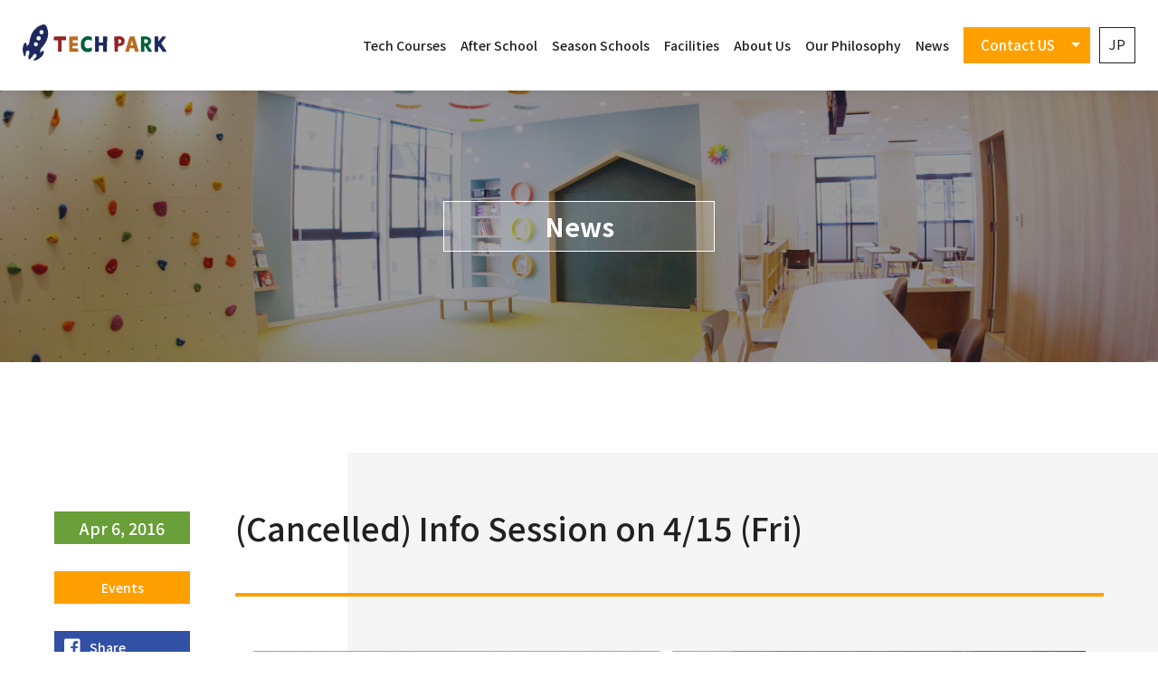

--- FILE ---
content_type: text/html; charset=UTF-8
request_url: https://www.techpark.jp/en/blog/5980
body_size: 7525
content:

<!DOCTYPE html>
<html dir="ltr" lang="en-US">
	<head prefix="og: http://ogp.me/ns# fb: http://ogp.me/ns/fb# website: http://ogp.me/ns/website#">
		<meta charset="UTF-8">
		
		<meta name="author" content="TECH PARK">
		<meta name="viewport" content="width=device-width, initial-scale=1, minimum-scale=1, maximum-scale=1, user-scalable=no">
				
		<!-- All in One SEO 4.8.7 - aioseo.com -->
		<link media="all" href="https://www.techpark.jp/wp-content/cache/autoptimize/css/autoptimize_f1be9e14b6b5ccd0184e89e3839d2026.css" rel="stylesheet"><title>(Cancelled) Info Session on 4/15 (Fri) - TECH PARK</title>
	<meta name="description" content="Come learn about TECH PARK KIDS at an Info Session on 4" />
	<meta name="robots" content="max-image-preview:large" />
	<meta name="author" content="admin"/>
	<link rel="canonical" href="https://www.techpark.jp/en/blog/5980" />
	<meta name="generator" content="All in One SEO (AIOSEO) 4.8.7" />
		<meta property="og:locale" content="en_US" />
		<meta property="og:site_name" content="TECH PARK - テクノロジーと遊ぶ アフタースクール" />
		<meta property="og:type" content="article" />
		<meta property="og:title" content="(Cancelled) Info Session on 4/15 (Fri) - TECH PARK" />
		<meta property="og:description" content="Come learn about TECH PARK KIDS at an Info Session on 4" />
		<meta property="og:url" content="https://www.techpark.jp/en/blog/5980" />
		<meta property="og:image" content="https://www.techpark.jp/wp-content/uploads/2016/04/DSC_0265.jpg" />
		<meta property="og:image:secure_url" content="https://www.techpark.jp/wp-content/uploads/2016/04/DSC_0265.jpg" />
		<meta property="og:image:width" content="4905" />
		<meta property="og:image:height" content="3261" />
		<meta property="article:published_time" content="2016-04-06T09:07:58+00:00" />
		<meta property="article:modified_time" content="2019-11-15T07:16:35+00:00" />
		<meta name="twitter:card" content="summary" />
		<meta name="twitter:title" content="(Cancelled) Info Session on 4/15 (Fri) - TECH PARK" />
		<meta name="twitter:description" content="Come learn about TECH PARK KIDS at an Info Session on 4" />
		<meta name="twitter:image" content="https://www.techpark.jp/wp-content/uploads/2016/04/DSC_0265.jpg" />
		<script type="application/ld+json" class="aioseo-schema">
			{"@context":"https:\/\/schema.org","@graph":[{"@type":"BlogPosting","@id":"https:\/\/www.techpark.jp\/en\/blog\/5980#blogposting","name":"(Cancelled) Info Session on 4\/15 (Fri) - TECH PARK","headline":"(Cancelled) Info Session on 4\/15 (Fri)","author":{"@id":"https:\/\/www.techpark.jp\/en\/blog\/author\/admin#author"},"publisher":{"@id":"https:\/\/www.techpark.jp\/#organization"},"image":{"@type":"ImageObject","url":"https:\/\/www.techpark.jp\/wp-content\/uploads\/2016\/04\/DSC_0265.jpg","width":4905,"height":3261},"datePublished":"2016-04-06T18:07:58+09:00","dateModified":"2019-11-15T16:16:35+09:00","inLanguage":"en-US","mainEntityOfPage":{"@id":"https:\/\/www.techpark.jp\/en\/blog\/5980#webpage"},"isPartOf":{"@id":"https:\/\/www.techpark.jp\/en\/blog\/5980#webpage"},"articleSection":"Events, EN, pll_wpml_554"},{"@type":"BreadcrumbList","@id":"https:\/\/www.techpark.jp\/en\/blog\/5980#breadcrumblist","itemListElement":[{"@type":"ListItem","@id":"https:\/\/www.techpark.jp#listItem","position":1,"name":"\u30db\u30fc\u30e0","item":"https:\/\/www.techpark.jp","nextItem":{"@type":"ListItem","@id":"https:\/\/www.techpark.jp\/en\/blog\/category\/event#listItem","name":"Events"}},{"@type":"ListItem","@id":"https:\/\/www.techpark.jp\/en\/blog\/category\/event#listItem","position":2,"name":"Events","item":"https:\/\/www.techpark.jp\/en\/blog\/category\/event","nextItem":{"@type":"ListItem","@id":"https:\/\/www.techpark.jp\/en\/blog\/5980#listItem","name":"(Cancelled) Info Session on 4\/15 (Fri)"},"previousItem":{"@type":"ListItem","@id":"https:\/\/www.techpark.jp#listItem","name":"\u30db\u30fc\u30e0"}},{"@type":"ListItem","@id":"https:\/\/www.techpark.jp\/en\/blog\/5980#listItem","position":3,"name":"(Cancelled) Info Session on 4\/15 (Fri)","previousItem":{"@type":"ListItem","@id":"https:\/\/www.techpark.jp\/en\/blog\/category\/event#listItem","name":"Events"}}]},{"@type":"Organization","@id":"https:\/\/www.techpark.jp\/#organization","name":"TECH PARK","description":"\u30c6\u30af\u30ce\u30ed\u30b8\u30fc\u3068\u904a\u3076 \u30a2\u30d5\u30bf\u30fc\u30b9\u30af\u30fc\u30eb","url":"https:\/\/www.techpark.jp\/","telephone":"+81929820180","logo":{"@type":"ImageObject","url":"https:\/\/www.techpark.jp\/wp-content\/themes\/techpark\/images\/common\/logo_horizon.png","@id":"https:\/\/www.techpark.jp\/en\/blog\/5980\/#organizationLogo"},"image":{"@id":"https:\/\/www.techpark.jp\/en\/blog\/5980\/#organizationLogo"}},{"@type":"Person","@id":"https:\/\/www.techpark.jp\/en\/blog\/author\/admin#author","url":"https:\/\/www.techpark.jp\/en\/blog\/author\/admin","name":"admin","image":{"@type":"ImageObject","@id":"https:\/\/www.techpark.jp\/en\/blog\/5980#authorImage","url":"https:\/\/lh3.googleusercontent.com\/a\/ACg8ocIK9_2W8OhaTXZbFSVmHg9N-fQ3suVfSNFxH9-vFfPPEvMvPg9b=s96-c","width":96,"height":96,"caption":"admin"}},{"@type":"WebPage","@id":"https:\/\/www.techpark.jp\/en\/blog\/5980#webpage","url":"https:\/\/www.techpark.jp\/en\/blog\/5980","name":"(Cancelled) Info Session on 4\/15 (Fri) - TECH PARK","description":"Come learn about TECH PARK KIDS at an Info Session on 4","inLanguage":"en-US","isPartOf":{"@id":"https:\/\/www.techpark.jp\/#website"},"breadcrumb":{"@id":"https:\/\/www.techpark.jp\/en\/blog\/5980#breadcrumblist"},"author":{"@id":"https:\/\/www.techpark.jp\/en\/blog\/author\/admin#author"},"creator":{"@id":"https:\/\/www.techpark.jp\/en\/blog\/author\/admin#author"},"image":{"@type":"ImageObject","url":"https:\/\/www.techpark.jp\/wp-content\/uploads\/2016\/04\/DSC_0265.jpg","@id":"https:\/\/www.techpark.jp\/en\/blog\/5980\/#mainImage","width":4905,"height":3261},"primaryImageOfPage":{"@id":"https:\/\/www.techpark.jp\/en\/blog\/5980#mainImage"},"datePublished":"2016-04-06T18:07:58+09:00","dateModified":"2019-11-15T16:16:35+09:00"},{"@type":"WebSite","@id":"https:\/\/www.techpark.jp\/#website","url":"https:\/\/www.techpark.jp\/","name":"TECH PARK","description":"\u30c6\u30af\u30ce\u30ed\u30b8\u30fc\u3068\u904a\u3076 \u30a2\u30d5\u30bf\u30fc\u30b9\u30af\u30fc\u30eb","inLanguage":"en-US","publisher":{"@id":"https:\/\/www.techpark.jp\/#organization"}}]}
		</script>
		<!-- All in One SEO -->

<link rel="alternate" href="https://www.techpark.jp/en/blog/5980" hreflang="en" />
<link rel="alternate" href="https://www.techpark.jp/blog/554" hreflang="ja" />
<link rel='dns-prefetch' href='//static.addtoany.com' />
<script type="text/javascript">
/* <![CDATA[ */
window._wpemojiSettings = {"baseUrl":"https:\/\/s.w.org\/images\/core\/emoji\/14.0.0\/72x72\/","ext":".png","svgUrl":"https:\/\/s.w.org\/images\/core\/emoji\/14.0.0\/svg\/","svgExt":".svg","source":{"concatemoji":"https:\/\/www.techpark.jp\/wp-includes\/js\/wp-emoji-release.min.js?ver=6.4.7"}};
/*! This file is auto-generated */
!function(i,n){var o,s,e;function c(e){try{var t={supportTests:e,timestamp:(new Date).valueOf()};sessionStorage.setItem(o,JSON.stringify(t))}catch(e){}}function p(e,t,n){e.clearRect(0,0,e.canvas.width,e.canvas.height),e.fillText(t,0,0);var t=new Uint32Array(e.getImageData(0,0,e.canvas.width,e.canvas.height).data),r=(e.clearRect(0,0,e.canvas.width,e.canvas.height),e.fillText(n,0,0),new Uint32Array(e.getImageData(0,0,e.canvas.width,e.canvas.height).data));return t.every(function(e,t){return e===r[t]})}function u(e,t,n){switch(t){case"flag":return n(e,"\ud83c\udff3\ufe0f\u200d\u26a7\ufe0f","\ud83c\udff3\ufe0f\u200b\u26a7\ufe0f")?!1:!n(e,"\ud83c\uddfa\ud83c\uddf3","\ud83c\uddfa\u200b\ud83c\uddf3")&&!n(e,"\ud83c\udff4\udb40\udc67\udb40\udc62\udb40\udc65\udb40\udc6e\udb40\udc67\udb40\udc7f","\ud83c\udff4\u200b\udb40\udc67\u200b\udb40\udc62\u200b\udb40\udc65\u200b\udb40\udc6e\u200b\udb40\udc67\u200b\udb40\udc7f");case"emoji":return!n(e,"\ud83e\udef1\ud83c\udffb\u200d\ud83e\udef2\ud83c\udfff","\ud83e\udef1\ud83c\udffb\u200b\ud83e\udef2\ud83c\udfff")}return!1}function f(e,t,n){var r="undefined"!=typeof WorkerGlobalScope&&self instanceof WorkerGlobalScope?new OffscreenCanvas(300,150):i.createElement("canvas"),a=r.getContext("2d",{willReadFrequently:!0}),o=(a.textBaseline="top",a.font="600 32px Arial",{});return e.forEach(function(e){o[e]=t(a,e,n)}),o}function t(e){var t=i.createElement("script");t.src=e,t.defer=!0,i.head.appendChild(t)}"undefined"!=typeof Promise&&(o="wpEmojiSettingsSupports",s=["flag","emoji"],n.supports={everything:!0,everythingExceptFlag:!0},e=new Promise(function(e){i.addEventListener("DOMContentLoaded",e,{once:!0})}),new Promise(function(t){var n=function(){try{var e=JSON.parse(sessionStorage.getItem(o));if("object"==typeof e&&"number"==typeof e.timestamp&&(new Date).valueOf()<e.timestamp+604800&&"object"==typeof e.supportTests)return e.supportTests}catch(e){}return null}();if(!n){if("undefined"!=typeof Worker&&"undefined"!=typeof OffscreenCanvas&&"undefined"!=typeof URL&&URL.createObjectURL&&"undefined"!=typeof Blob)try{var e="postMessage("+f.toString()+"("+[JSON.stringify(s),u.toString(),p.toString()].join(",")+"));",r=new Blob([e],{type:"text/javascript"}),a=new Worker(URL.createObjectURL(r),{name:"wpTestEmojiSupports"});return void(a.onmessage=function(e){c(n=e.data),a.terminate(),t(n)})}catch(e){}c(n=f(s,u,p))}t(n)}).then(function(e){for(var t in e)n.supports[t]=e[t],n.supports.everything=n.supports.everything&&n.supports[t],"flag"!==t&&(n.supports.everythingExceptFlag=n.supports.everythingExceptFlag&&n.supports[t]);n.supports.everythingExceptFlag=n.supports.everythingExceptFlag&&!n.supports.flag,n.DOMReady=!1,n.readyCallback=function(){n.DOMReady=!0}}).then(function(){return e}).then(function(){var e;n.supports.everything||(n.readyCallback(),(e=n.source||{}).concatemoji?t(e.concatemoji):e.wpemoji&&e.twemoji&&(t(e.twemoji),t(e.wpemoji)))}))}((window,document),window._wpemojiSettings);
/* ]]> */
</script>







<script type="text/javascript" src="https://www.techpark.jp/wp-includes/js/jquery/jquery.min.js?ver=3.7.1" id="jquery-core-js"></script>
<script type="text/javascript" src="https://www.techpark.jp/wp-includes/js/jquery/jquery-migrate.min.js?ver=3.4.1" id="jquery-migrate-js"></script>
<script type="text/javascript" src="https://www.techpark.jp/wp-content/plugins/miniorange-login-openid/includes/js/mo_openid_jquery.cookie.min.js?ver=6.4.7" id="js-cookie-script-js"></script>
<script type="text/javascript" src="https://www.techpark.jp/wp-content/plugins/miniorange-login-openid/includes/js/mo-openid-social_login.js?ver=6.4.7" id="mo-social-login-script-js"></script>
<script type="text/javascript" id="addtoany-core-js-before">
/* <![CDATA[ */
window.a2a_config=window.a2a_config||{};a2a_config.callbacks=[];a2a_config.overlays=[];a2a_config.templates={};
/* ]]> */
</script>
<script type="text/javascript" defer src="https://static.addtoany.com/menu/page.js" id="addtoany-core-js"></script>
<script type="text/javascript" defer src="https://www.techpark.jp/wp-content/plugins/add-to-any/addtoany.min.js?ver=1.1" id="addtoany-jquery-js"></script>
<link rel="https://api.w.org/" href="https://www.techpark.jp/wp-json/" /><link rel="alternate" type="application/json" href="https://www.techpark.jp/wp-json/wp/v2/posts/5980" /><link rel="alternate" type="application/json+oembed" href="https://www.techpark.jp/wp-json/oembed/1.0/embed?url=https%3A%2F%2Fwww.techpark.jp%2Fen%2Fblog%2F5980" />
<link rel="alternate" type="text/xml+oembed" href="https://www.techpark.jp/wp-json/oembed/1.0/embed?url=https%3A%2F%2Fwww.techpark.jp%2Fen%2Fblog%2F5980&#038;format=xml" />
<style type="text/css">.liquid-speech-balloon-00 .liquid-speech-balloon-avatar { background-image: url("https://www.techpark.jp/wp-content/uploads/2020/08/tsukiyomi.png"); } .liquid-speech-balloon-01 .liquid-speech-balloon-avatar { background-image: url("https://www.techpark.jp/wp-content/uploads/2020/08/amane.png"); } .liquid-speech-balloon-02 .liquid-speech-balloon-avatar { background-image: url("https://www.techpark.jp/wp-content/uploads/2020/09/a755f04771d120a04c149e034fef8b0c.png"); } .liquid-speech-balloon-00 .liquid-speech-balloon-avatar::after { content: "Tさん"; } .liquid-speech-balloon-01 .liquid-speech-balloon-avatar::after { content: "Aさん"; } .liquid-speech-balloon-02 .liquid-speech-balloon-avatar::after { content: "TECH PARK"; } .liquid-speech-balloon-03 .liquid-speech-balloon-avatar::after { content: "保護者"; } .liquid-speech-balloon-04 .liquid-speech-balloon-avatar::after { content: "お子さん"; } </style>
		<link rel="shortcut icon" href="https://www.techpark.jp/wp-content/themes/techpark/images/common/favicon.ico">
		<link rel="alternate" type="application/rss+xml" href="https://www.techpark.jp/en/feed" title="RSS 2.0">
		<link rel="alternate" type="application/atom+xml" href="https://www.techpark.jp/en/feed/atom" title="Atom cite contents">
		
		<script src="https://www.techpark.jp/wp-content/themes/techpark/js/jquery-2.1.1.min.js"></script>
		<script src="https://www.techpark.jp/wp-content/themes/techpark/js/jquery.easing.js"></script>
				<script src="https://www.techpark.jp/wp-content/themes/techpark/js/jquery.magnific-popup.min.js"></script>
		<script src="https://www.techpark.jp/wp-content/themes/techpark/js/blog.js"></script>
				<script src="https://www.techpark.jp/wp-content/themes/techpark/js/common.js"></script>
		<!-- Global site tag (gtag.js) - Google Analytics -->
		<script async src="https://www.googletagmanager.com/gtag/js?id=UA-57246019-6"></script>
		<script>
			window.dataLayer = window.dataLayer || [];
			function gtag(){dataLayer.push(arguments);}
			gtag('js', new Date());
			gtag('config', 'UA-57246019-6');
		</script>
		<!-- Facebook Pixel Code -->
		<script>
			!function(f,b,e,v,n,t,s){if(f.fbq)return;n=f.fbq=function(){n.callMethod?
				n.callMethod.apply(n,arguments):n.queue.push(arguments)};if(!f._fbq)f._fbq=n;
				n.push=n;n.loaded=!0;n.version='2.0';n.queue=[];t=b.createElement(e);t.async=!0;
				t.src=v;s=b.getElementsByTagName(e)[0];s.parentNode.insertBefore(t,s)}(window,
				document,'script','//connect.facebook.net/en_US/fbevents.js');
			fbq('init', '158002201217704');
			fbq('track', 'PageView');
		</script>
		<noscript><img height="1" width="1" style="display: none;" src="https://www.facebook.com/tr?id=158002201217704&amp;ev=PageView&amp;noscript=1" alt=""></noscript>
		<!-- End Facebook Pixel Code -->
	</head>
	<body id="top">
		<!-- facebook script -->
	<div id="fb-root"></div>
	<script>(function(d, s, id) {
			var js, fjs = d.getElementsByTagName(s)[0];
			if (d.getElementById(id)) return;
			js = d.createElement(s); js.id = id;
			js.src = "//connect.facebook.net/ja_JP/sdk.js#xfbml=1&version=v2.9&appId=1832490376984725";
			fjs.parentNode.insertBefore(js, fjs);
		}(document, 'script', 'facebook-jssdk'));</script>
		<div class="wrapper">
		<header role="banner">
			<div class="hTop">
				<h1 class="hTop__hl"><a href="https://www.techpark.jp/en/"><img src="https://www.techpark.jp/wp-content/themes/techpark/images/common/logo_horizon.png" alt="TECH PARK | 福岡市 天神にある、テクノロジーと遊ぶアフタースクール（学童保育）"></a></h1>
				<p class="hTop__lang"><a href="https://www.techpark.jp/blog/554" class="btnTopLang">JA</a></p>
				<div class="spMenu__btn">
					<span class="spMenu__btn--line"></span>
					<span class="spMenu__btn--line"></span>
					<span class="spMenu__btn--line"></span>
				</div>
			</div>
			<nav class="gNav">
				<div class="gNavMenu">
					<ul class="gNavMenuList">
						<li class="gNavMenuList__item gNavMenuList__item--top"><a href="https://www.techpark.jp/en/">Top Page</a></li>
						<li class="gNavMenuList__item"><a href="https://www.techpark.jp/en/tech-en">Tech Courses</a></li>
						<li class="gNavMenuList__item"><a href="https://www.techpark.jp/en/after-school-en">After School</a></li>
						<li class="gNavMenuList__item"><a href="https://www.techpark.jp/en/season-school-en">Season Schools</a></li>
						<li class="gNavMenuList__item"><a href="https://www.techpark.jp/en/facility-en">Facilities</a></li>
						<li class="gNavMenuList__item"><a href="https://www.techpark.jp/en/about-en">About Us</a></li>
						<li class="gNavMenuList__item"><a href="https://www.techpark.jp/en/philosophy-en">Our Philosophy</a></li>
						<li class="gNavMenuList__item"><a href="https://www.techpark.jp/en/blog-en">News</a></li>
					</ul>
					<div class="gNavMenuList__item gNavMenuList__item--contact">
						<p class="">Contact US</p>
						<ul>
							<li class="gNavMenuFormList__item"><a href="https://line.me/R/ti/p/%40ffw7458d" target="_blank" rel="noopener noreferrer">LINE</a></li>
						</ul>
					</div>
					<ul class="gNavMenuAccountList">
						<li class="gNavMenuAccountList__item">
							<a href="https://www.facebook.com/techpark.kids/" target="_blank">
								<i class="fab fa-facebook-square"></i>
							</a>
						</li>
						<li class="gNavMenuAccountList__item">
							<a href="https://twitter.com/techpark_kids" target="_blank">
								<i class="fab fa-twitter-square"></i>
							</a>
						</li>
						<li class="gNavMenuAccountList__item">
							<a href="https://www.instagram.com/techpark_kids/" target="_blank">
								<i class="fab fa-instagram"></i>
							</a>
						</li>
						<li class="gNavMenuAccountList__item">
							<a href="https://line.me/R/ti/p/%40ffw7458d" target="_blank">
								<i class="fab fa-line"></i>
							</a>
						</li>
						<li class="gNavMenuAccountList__item">
							<a href="https://www.youtube.com/channel/UCZ0WtFNCvTI-PE1meW07Fvw" target="_blank">
								<i class="fab fa-youtube-square"></i>
							</a>
						</li>
					</ul>
					<p class="gNavMenuLang">
																											<a href="https://www.techpark.jp/blog/554" class="btnTopLang">JP</a>
																		</p>
				</div>
			</nav>
		</header>

		
<main>
	<article class="content">
		<div class="contentVisual contentVisual__blog contentVisual__blogEntry">
			<h2 class="contentVisual__hl contentVisual__hl--blog">
				<span class="contentVisual__hl--sub">News</span>
			</h2>
		</div>

		<div class="rowSection rowSection__blogEntry">
						<article class="blogEntry">
				<div class="blogEntry__meta">
					<time class="blogEntry__date" datetime="Apr 6, 2016">Apr 6, 2016</time>
					<p class="blogEntry__category">
						<a href="https://www.techpark.jp/en/blog/category/event" rel="category tag">Events</a>					</p>
					<ul class="blogEntryShare">
						<li class="blogEntryShare__item">
							<a href="https://www.facebook.com/sharer/sharer.php?u=https://www.techpark.jp/en/blog/5980" target="_blank" class="btnSns btnSns__facebook">
								<i class="fab fa-facebook-square"></i>Share
							</a>
						</li>
						<li class="blogEntryShare__item">
							<a href="http://twitter.com/share?url=https://www.techpark.jp/en/blog/5980" target="_blank" class="btnSns btnSns__twitter">
								<i class="fab fa-twitter-square"></i>Tweet
							</a>
						</li>
						<li class="blogEntryShare__item">
							<a href="http://line.me/R/msg/text/?https://www.techpark.jp/en/blog/5980" target="_blank" class="btnSns btnSns__line">
								<i class="fab fa-line"></i>LINE
							</a>
						</li>
					</ul>
				</div>
				
				<div class="blogEntry__content">
					<h3 class="blogEntry__hl">(Cancelled) Info Session on 4/15 (Fri)</h3>
					<div class="blogEntry__body">
						
<div class="wp-block-image"><figure class="aligncenter"><img fetchpriority="high" decoding="async" width="960" height="638" src="https://www.techpark.jp/demo/wp-content/uploads/2016/04/DSC_0265-960x638.jpg" alt="DSC_0265" class="wp-image-557" srcset="https://www.techpark.jp/wp-content/uploads/2016/04/DSC_0265-960x638.jpg 960w, https://www.techpark.jp/wp-content/uploads/2016/04/DSC_0265-640x426.jpg 640w, https://www.techpark.jp/wp-content/uploads/2016/04/DSC_0265-1400x931.jpg 1400w, https://www.techpark.jp/wp-content/uploads/2016/04/DSC_0265-1200x798.jpg 1200w" sizes="(max-width: 960px) 100vw, 960px" /></figure></div>



<h3 class="wp-block-heading">Come learn about TECH PARK KIDS at an Info Session on 4/15</h3>



<p>We’ll explain all about our tech-focused curriculum, facilities, enrollment, daily schedule, and more. There will also be Q&amp;A time where you can ask any questions you have.</p>



<h3 class="wp-block-heading">Event details and registration</h3>



<p>Sorry, this event was cancelled due to the 2016 Kumamoto earthquake.</p>
					</div>
					
										<div class="postNav">
												<span class="postNav__link postNav__link--prev"><a href="https://www.techpark.jp/en/blog/5982" rel="prev">PREV</a></span>																		<span class="postNav__link postNav__link--next"><a href="https://www.techpark.jp/en/blog/5978" rel="next">NEXT</a></span>											</div>
									</div>
			</article>
					</div>
	</article>
</main>


		<footer role="contentinfo">
			<aside class="officialAccount">
				<h2 class="officialAccount__hl">Official Accounts</h2>
				<ul class="officialAccountList">
					<li class="officialAccount__item">
						<a href="https://www.facebook.com/techpark.kids/" target="_blank">
							<i class="fab fa-facebook-square"></i>
							<span class="officialAccount__name">Facebook</span>
						</a>
					</li>
					<li class="officialAccount__item">
						<a href="https://twitter.com/techpark_kids" target="_blank">
							<svg class="icon_x" version="1.1" xmlns="http://www.w3.org/2000/svg" xmlns:xlink="http://www.w3.org/1999/xlink" x="0px"
									y="0px" viewBox="0 0 60 60" xml:space="preserve">
								<g>
									<g>
										<path class="st0" d="M30.3,27.4l-8.1-11.5h-4.3l10,14.3l1.3,1.8l0,0l8.6,12.2h4.3l-10.5-15L30.3,27.4z M49.1,4H10.9
											C7.1,4,4,7.1,4,10.9v38.1c0,3.8,3.1,6.9,6.9,6.9h38.1c3.8,0,6.9-3.1,6.9-6.9V10.9C56,7.1,52.9,4,49.1,4z M36.4,46.2l-8.7-12.6
											L16.9,46.2h-2.8l12.4-14.4L14.1,13.8h9.5l8.2,11.9L42,13.8h2.8L33,27.5l0,0l12.9,18.7C45.9,46.2,36.4,46.2,36.4,46.2z"/>
									</g>
								</g>
							</svg>
							<span class="officialAccount__name">X</span>
						</a>
					</li>
					<li class="officialAccount__item">
						<a href="https://www.instagram.com/techpark_kids/" target="_blank">
							<i class="fab fa-instagram"></i>
							<span class="officialAccount__name">Instagram</span>
						</a>
					</li>
					<li class="officialAccount__item">
						<a href="https://line.me/R/ti/p/%40ffw7458d" target="_blank">
							<i class="fab fa-line"></i>
							<span class="officialAccount__name">LINE@</span>
						</a>
					</li>
					<li class="officialAccount__item">
						<a href="https://www.youtube.com/channel/UCZ0WtFNCvTI-PE1meW07Fvw" target="_blank">
							<i class="fab fa-youtube-square"></i>
							<span class="officialAccount__name">Youtube</span>
						</a>
					</li>
				</ul>
			</aside>

			
			<div class="fnav">
				<ul class="fNavMenuList">
					<li class="fNavMenuList__item fNavMenuList__item--top"><a href="https://www.techpark.jp/en/">Top Page</a></li>
					<li class="fNavMenuList__item"><a href="https://www.techpark.jp/en/tech-en">Tech Courses</a></li>
					<li class="fNavMenuList__item"><a href="https://www.techpark.jp/en/after-school-en">After School</a></li>
					<li class="fNavMenuList__item"><a href="https://www.techpark.jp/en/season-school-en">Season Schools</a></li>
					<li class="fNavMenuList__item"><a href="https://www.techpark.jp/en/aiblock-en">AI Block</a></li>
					<li class="fNavMenuList__item"><a href="https://www.techpark.jp/en/facility-en">Facilities</a></li>
					<li class="fNavMenuList__item"><a href="https://www.techpark.jp/en/about-en">About Us</a></li>
					<li class="fNavMenuList__item"><a href="https://www.techpark.jp/en/philosophy-en">Our Philosophy</a></li>
					<li class="fNavMenuList__item"><a href="https://www.techpark.jp/en/blog-en">News</a></li>
				</ul>
				<ul class="footerLinkList">
					<li class="footerLinkList__item">
						<a href="https://www.groovenauts.jp/en/security/" target="_blank">Information Security</a>
					</li>
					<li class="footerLinkList__item">
						<a href="https://www.groovenauts.jp/en/privacy/" target="_blank">Privacy Policy</a>
					</li>
					<li class="footerLinkList__item spNone">
						<a href="https://www.techpark.jp/en/contact-en">Contact Us</a>
					</li>
				</ul>
			</div>
			<div class="footer">
				<div class="footer__outline">
					<address class="footer__address">
						<p class="footer__address--address">3F TenjinCLASS, Imaizumi 1-19-22, Chuo Ward, <br class="spVisible">Fukuoka City, Fukuoka Prefecture, JAPAN</p>
						<div class="footer__address--number">
							<p class="footer__address--phone">Tel:<span class="telLink">+81 92-986-2701</span></p>
							<p class="footer__address--phone">Fax:+81 92-986-2793</p>
						</div>
					</address>
				</div>
				<div class="footer__copy">
					<p class="copy"><small>&copy; 2016 Groovenauts, Inc.</small></p>
				</div>
			</div>

					</footer>
		</div>
		<script type="text/javascript" src="https://www.techpark.jp/wp-content/plugins/instashow-lite/assets/instashow-lite/dist/jquery.instashow-lite.packaged.js?ver=1.4.3" id="instashow-lite-js"></script>
<script type="text/javascript" src="https://www.techpark.jp/wp-includes/js/dist/vendor/wp-polyfill-inert.min.js?ver=3.1.2" id="wp-polyfill-inert-js"></script>
<script type="text/javascript" src="https://www.techpark.jp/wp-includes/js/dist/vendor/regenerator-runtime.min.js?ver=0.14.0" id="regenerator-runtime-js"></script>
<script type="text/javascript" src="https://www.techpark.jp/wp-includes/js/dist/vendor/wp-polyfill.min.js?ver=3.15.0" id="wp-polyfill-js"></script>
<script type="text/javascript" src="https://www.techpark.jp/wp-includes/js/dist/hooks.min.js?ver=c6aec9a8d4e5a5d543a1" id="wp-hooks-js"></script>
<script type="text/javascript" src="https://www.techpark.jp/wp-includes/js/dist/i18n.min.js?ver=7701b0c3857f914212ef" id="wp-i18n-js"></script>
<script type="text/javascript" id="wp-i18n-js-after">
/* <![CDATA[ */
wp.i18n.setLocaleData( { 'text direction\u0004ltr': [ 'ltr' ] } );
/* ]]> */
</script>
<script type="text/javascript" src="https://www.techpark.jp/wp-content/plugins/contact-form-7/includes/swv/js/index.js?ver=5.9.8" id="swv-js"></script>
<script type="text/javascript" id="contact-form-7-js-extra">
/* <![CDATA[ */
var wpcf7 = {"api":{"root":"https:\/\/www.techpark.jp\/wp-json\/","namespace":"contact-form-7\/v1"}};
/* ]]> */
</script>
<script type="text/javascript" src="https://www.techpark.jp/wp-content/plugins/contact-form-7/includes/js/index.js?ver=5.9.8" id="contact-form-7-js"></script>
<script type="text/javascript" src="https://www.google.com/recaptcha/api.js?render=6LezZlAqAAAAABMmIbjm--MepQB6nVR--whdzXd6&amp;ver=3.0" id="google-recaptcha-js"></script>
<script type="text/javascript" id="wpcf7-recaptcha-js-extra">
/* <![CDATA[ */
var wpcf7_recaptcha = {"sitekey":"6LezZlAqAAAAABMmIbjm--MepQB6nVR--whdzXd6","actions":{"homepage":"homepage","contactform":"contactform"}};
/* ]]> */
</script>
<script type="text/javascript" src="https://www.techpark.jp/wp-content/plugins/contact-form-7/modules/recaptcha/index.js?ver=5.9.8" id="wpcf7-recaptcha-js"></script>
	</body>
</html>


--- FILE ---
content_type: text/html; charset=utf-8
request_url: https://www.google.com/recaptcha/api2/anchor?ar=1&k=6LezZlAqAAAAABMmIbjm--MepQB6nVR--whdzXd6&co=aHR0cHM6Ly93d3cudGVjaHBhcmsuanA6NDQz&hl=en&v=N67nZn4AqZkNcbeMu4prBgzg&size=invisible&anchor-ms=20000&execute-ms=30000&cb=dx2cdwtjfdsw
body_size: 48758
content:
<!DOCTYPE HTML><html dir="ltr" lang="en"><head><meta http-equiv="Content-Type" content="text/html; charset=UTF-8">
<meta http-equiv="X-UA-Compatible" content="IE=edge">
<title>reCAPTCHA</title>
<style type="text/css">
/* cyrillic-ext */
@font-face {
  font-family: 'Roboto';
  font-style: normal;
  font-weight: 400;
  font-stretch: 100%;
  src: url(//fonts.gstatic.com/s/roboto/v48/KFO7CnqEu92Fr1ME7kSn66aGLdTylUAMa3GUBHMdazTgWw.woff2) format('woff2');
  unicode-range: U+0460-052F, U+1C80-1C8A, U+20B4, U+2DE0-2DFF, U+A640-A69F, U+FE2E-FE2F;
}
/* cyrillic */
@font-face {
  font-family: 'Roboto';
  font-style: normal;
  font-weight: 400;
  font-stretch: 100%;
  src: url(//fonts.gstatic.com/s/roboto/v48/KFO7CnqEu92Fr1ME7kSn66aGLdTylUAMa3iUBHMdazTgWw.woff2) format('woff2');
  unicode-range: U+0301, U+0400-045F, U+0490-0491, U+04B0-04B1, U+2116;
}
/* greek-ext */
@font-face {
  font-family: 'Roboto';
  font-style: normal;
  font-weight: 400;
  font-stretch: 100%;
  src: url(//fonts.gstatic.com/s/roboto/v48/KFO7CnqEu92Fr1ME7kSn66aGLdTylUAMa3CUBHMdazTgWw.woff2) format('woff2');
  unicode-range: U+1F00-1FFF;
}
/* greek */
@font-face {
  font-family: 'Roboto';
  font-style: normal;
  font-weight: 400;
  font-stretch: 100%;
  src: url(//fonts.gstatic.com/s/roboto/v48/KFO7CnqEu92Fr1ME7kSn66aGLdTylUAMa3-UBHMdazTgWw.woff2) format('woff2');
  unicode-range: U+0370-0377, U+037A-037F, U+0384-038A, U+038C, U+038E-03A1, U+03A3-03FF;
}
/* math */
@font-face {
  font-family: 'Roboto';
  font-style: normal;
  font-weight: 400;
  font-stretch: 100%;
  src: url(//fonts.gstatic.com/s/roboto/v48/KFO7CnqEu92Fr1ME7kSn66aGLdTylUAMawCUBHMdazTgWw.woff2) format('woff2');
  unicode-range: U+0302-0303, U+0305, U+0307-0308, U+0310, U+0312, U+0315, U+031A, U+0326-0327, U+032C, U+032F-0330, U+0332-0333, U+0338, U+033A, U+0346, U+034D, U+0391-03A1, U+03A3-03A9, U+03B1-03C9, U+03D1, U+03D5-03D6, U+03F0-03F1, U+03F4-03F5, U+2016-2017, U+2034-2038, U+203C, U+2040, U+2043, U+2047, U+2050, U+2057, U+205F, U+2070-2071, U+2074-208E, U+2090-209C, U+20D0-20DC, U+20E1, U+20E5-20EF, U+2100-2112, U+2114-2115, U+2117-2121, U+2123-214F, U+2190, U+2192, U+2194-21AE, U+21B0-21E5, U+21F1-21F2, U+21F4-2211, U+2213-2214, U+2216-22FF, U+2308-230B, U+2310, U+2319, U+231C-2321, U+2336-237A, U+237C, U+2395, U+239B-23B7, U+23D0, U+23DC-23E1, U+2474-2475, U+25AF, U+25B3, U+25B7, U+25BD, U+25C1, U+25CA, U+25CC, U+25FB, U+266D-266F, U+27C0-27FF, U+2900-2AFF, U+2B0E-2B11, U+2B30-2B4C, U+2BFE, U+3030, U+FF5B, U+FF5D, U+1D400-1D7FF, U+1EE00-1EEFF;
}
/* symbols */
@font-face {
  font-family: 'Roboto';
  font-style: normal;
  font-weight: 400;
  font-stretch: 100%;
  src: url(//fonts.gstatic.com/s/roboto/v48/KFO7CnqEu92Fr1ME7kSn66aGLdTylUAMaxKUBHMdazTgWw.woff2) format('woff2');
  unicode-range: U+0001-000C, U+000E-001F, U+007F-009F, U+20DD-20E0, U+20E2-20E4, U+2150-218F, U+2190, U+2192, U+2194-2199, U+21AF, U+21E6-21F0, U+21F3, U+2218-2219, U+2299, U+22C4-22C6, U+2300-243F, U+2440-244A, U+2460-24FF, U+25A0-27BF, U+2800-28FF, U+2921-2922, U+2981, U+29BF, U+29EB, U+2B00-2BFF, U+4DC0-4DFF, U+FFF9-FFFB, U+10140-1018E, U+10190-1019C, U+101A0, U+101D0-101FD, U+102E0-102FB, U+10E60-10E7E, U+1D2C0-1D2D3, U+1D2E0-1D37F, U+1F000-1F0FF, U+1F100-1F1AD, U+1F1E6-1F1FF, U+1F30D-1F30F, U+1F315, U+1F31C, U+1F31E, U+1F320-1F32C, U+1F336, U+1F378, U+1F37D, U+1F382, U+1F393-1F39F, U+1F3A7-1F3A8, U+1F3AC-1F3AF, U+1F3C2, U+1F3C4-1F3C6, U+1F3CA-1F3CE, U+1F3D4-1F3E0, U+1F3ED, U+1F3F1-1F3F3, U+1F3F5-1F3F7, U+1F408, U+1F415, U+1F41F, U+1F426, U+1F43F, U+1F441-1F442, U+1F444, U+1F446-1F449, U+1F44C-1F44E, U+1F453, U+1F46A, U+1F47D, U+1F4A3, U+1F4B0, U+1F4B3, U+1F4B9, U+1F4BB, U+1F4BF, U+1F4C8-1F4CB, U+1F4D6, U+1F4DA, U+1F4DF, U+1F4E3-1F4E6, U+1F4EA-1F4ED, U+1F4F7, U+1F4F9-1F4FB, U+1F4FD-1F4FE, U+1F503, U+1F507-1F50B, U+1F50D, U+1F512-1F513, U+1F53E-1F54A, U+1F54F-1F5FA, U+1F610, U+1F650-1F67F, U+1F687, U+1F68D, U+1F691, U+1F694, U+1F698, U+1F6AD, U+1F6B2, U+1F6B9-1F6BA, U+1F6BC, U+1F6C6-1F6CF, U+1F6D3-1F6D7, U+1F6E0-1F6EA, U+1F6F0-1F6F3, U+1F6F7-1F6FC, U+1F700-1F7FF, U+1F800-1F80B, U+1F810-1F847, U+1F850-1F859, U+1F860-1F887, U+1F890-1F8AD, U+1F8B0-1F8BB, U+1F8C0-1F8C1, U+1F900-1F90B, U+1F93B, U+1F946, U+1F984, U+1F996, U+1F9E9, U+1FA00-1FA6F, U+1FA70-1FA7C, U+1FA80-1FA89, U+1FA8F-1FAC6, U+1FACE-1FADC, U+1FADF-1FAE9, U+1FAF0-1FAF8, U+1FB00-1FBFF;
}
/* vietnamese */
@font-face {
  font-family: 'Roboto';
  font-style: normal;
  font-weight: 400;
  font-stretch: 100%;
  src: url(//fonts.gstatic.com/s/roboto/v48/KFO7CnqEu92Fr1ME7kSn66aGLdTylUAMa3OUBHMdazTgWw.woff2) format('woff2');
  unicode-range: U+0102-0103, U+0110-0111, U+0128-0129, U+0168-0169, U+01A0-01A1, U+01AF-01B0, U+0300-0301, U+0303-0304, U+0308-0309, U+0323, U+0329, U+1EA0-1EF9, U+20AB;
}
/* latin-ext */
@font-face {
  font-family: 'Roboto';
  font-style: normal;
  font-weight: 400;
  font-stretch: 100%;
  src: url(//fonts.gstatic.com/s/roboto/v48/KFO7CnqEu92Fr1ME7kSn66aGLdTylUAMa3KUBHMdazTgWw.woff2) format('woff2');
  unicode-range: U+0100-02BA, U+02BD-02C5, U+02C7-02CC, U+02CE-02D7, U+02DD-02FF, U+0304, U+0308, U+0329, U+1D00-1DBF, U+1E00-1E9F, U+1EF2-1EFF, U+2020, U+20A0-20AB, U+20AD-20C0, U+2113, U+2C60-2C7F, U+A720-A7FF;
}
/* latin */
@font-face {
  font-family: 'Roboto';
  font-style: normal;
  font-weight: 400;
  font-stretch: 100%;
  src: url(//fonts.gstatic.com/s/roboto/v48/KFO7CnqEu92Fr1ME7kSn66aGLdTylUAMa3yUBHMdazQ.woff2) format('woff2');
  unicode-range: U+0000-00FF, U+0131, U+0152-0153, U+02BB-02BC, U+02C6, U+02DA, U+02DC, U+0304, U+0308, U+0329, U+2000-206F, U+20AC, U+2122, U+2191, U+2193, U+2212, U+2215, U+FEFF, U+FFFD;
}
/* cyrillic-ext */
@font-face {
  font-family: 'Roboto';
  font-style: normal;
  font-weight: 500;
  font-stretch: 100%;
  src: url(//fonts.gstatic.com/s/roboto/v48/KFO7CnqEu92Fr1ME7kSn66aGLdTylUAMa3GUBHMdazTgWw.woff2) format('woff2');
  unicode-range: U+0460-052F, U+1C80-1C8A, U+20B4, U+2DE0-2DFF, U+A640-A69F, U+FE2E-FE2F;
}
/* cyrillic */
@font-face {
  font-family: 'Roboto';
  font-style: normal;
  font-weight: 500;
  font-stretch: 100%;
  src: url(//fonts.gstatic.com/s/roboto/v48/KFO7CnqEu92Fr1ME7kSn66aGLdTylUAMa3iUBHMdazTgWw.woff2) format('woff2');
  unicode-range: U+0301, U+0400-045F, U+0490-0491, U+04B0-04B1, U+2116;
}
/* greek-ext */
@font-face {
  font-family: 'Roboto';
  font-style: normal;
  font-weight: 500;
  font-stretch: 100%;
  src: url(//fonts.gstatic.com/s/roboto/v48/KFO7CnqEu92Fr1ME7kSn66aGLdTylUAMa3CUBHMdazTgWw.woff2) format('woff2');
  unicode-range: U+1F00-1FFF;
}
/* greek */
@font-face {
  font-family: 'Roboto';
  font-style: normal;
  font-weight: 500;
  font-stretch: 100%;
  src: url(//fonts.gstatic.com/s/roboto/v48/KFO7CnqEu92Fr1ME7kSn66aGLdTylUAMa3-UBHMdazTgWw.woff2) format('woff2');
  unicode-range: U+0370-0377, U+037A-037F, U+0384-038A, U+038C, U+038E-03A1, U+03A3-03FF;
}
/* math */
@font-face {
  font-family: 'Roboto';
  font-style: normal;
  font-weight: 500;
  font-stretch: 100%;
  src: url(//fonts.gstatic.com/s/roboto/v48/KFO7CnqEu92Fr1ME7kSn66aGLdTylUAMawCUBHMdazTgWw.woff2) format('woff2');
  unicode-range: U+0302-0303, U+0305, U+0307-0308, U+0310, U+0312, U+0315, U+031A, U+0326-0327, U+032C, U+032F-0330, U+0332-0333, U+0338, U+033A, U+0346, U+034D, U+0391-03A1, U+03A3-03A9, U+03B1-03C9, U+03D1, U+03D5-03D6, U+03F0-03F1, U+03F4-03F5, U+2016-2017, U+2034-2038, U+203C, U+2040, U+2043, U+2047, U+2050, U+2057, U+205F, U+2070-2071, U+2074-208E, U+2090-209C, U+20D0-20DC, U+20E1, U+20E5-20EF, U+2100-2112, U+2114-2115, U+2117-2121, U+2123-214F, U+2190, U+2192, U+2194-21AE, U+21B0-21E5, U+21F1-21F2, U+21F4-2211, U+2213-2214, U+2216-22FF, U+2308-230B, U+2310, U+2319, U+231C-2321, U+2336-237A, U+237C, U+2395, U+239B-23B7, U+23D0, U+23DC-23E1, U+2474-2475, U+25AF, U+25B3, U+25B7, U+25BD, U+25C1, U+25CA, U+25CC, U+25FB, U+266D-266F, U+27C0-27FF, U+2900-2AFF, U+2B0E-2B11, U+2B30-2B4C, U+2BFE, U+3030, U+FF5B, U+FF5D, U+1D400-1D7FF, U+1EE00-1EEFF;
}
/* symbols */
@font-face {
  font-family: 'Roboto';
  font-style: normal;
  font-weight: 500;
  font-stretch: 100%;
  src: url(//fonts.gstatic.com/s/roboto/v48/KFO7CnqEu92Fr1ME7kSn66aGLdTylUAMaxKUBHMdazTgWw.woff2) format('woff2');
  unicode-range: U+0001-000C, U+000E-001F, U+007F-009F, U+20DD-20E0, U+20E2-20E4, U+2150-218F, U+2190, U+2192, U+2194-2199, U+21AF, U+21E6-21F0, U+21F3, U+2218-2219, U+2299, U+22C4-22C6, U+2300-243F, U+2440-244A, U+2460-24FF, U+25A0-27BF, U+2800-28FF, U+2921-2922, U+2981, U+29BF, U+29EB, U+2B00-2BFF, U+4DC0-4DFF, U+FFF9-FFFB, U+10140-1018E, U+10190-1019C, U+101A0, U+101D0-101FD, U+102E0-102FB, U+10E60-10E7E, U+1D2C0-1D2D3, U+1D2E0-1D37F, U+1F000-1F0FF, U+1F100-1F1AD, U+1F1E6-1F1FF, U+1F30D-1F30F, U+1F315, U+1F31C, U+1F31E, U+1F320-1F32C, U+1F336, U+1F378, U+1F37D, U+1F382, U+1F393-1F39F, U+1F3A7-1F3A8, U+1F3AC-1F3AF, U+1F3C2, U+1F3C4-1F3C6, U+1F3CA-1F3CE, U+1F3D4-1F3E0, U+1F3ED, U+1F3F1-1F3F3, U+1F3F5-1F3F7, U+1F408, U+1F415, U+1F41F, U+1F426, U+1F43F, U+1F441-1F442, U+1F444, U+1F446-1F449, U+1F44C-1F44E, U+1F453, U+1F46A, U+1F47D, U+1F4A3, U+1F4B0, U+1F4B3, U+1F4B9, U+1F4BB, U+1F4BF, U+1F4C8-1F4CB, U+1F4D6, U+1F4DA, U+1F4DF, U+1F4E3-1F4E6, U+1F4EA-1F4ED, U+1F4F7, U+1F4F9-1F4FB, U+1F4FD-1F4FE, U+1F503, U+1F507-1F50B, U+1F50D, U+1F512-1F513, U+1F53E-1F54A, U+1F54F-1F5FA, U+1F610, U+1F650-1F67F, U+1F687, U+1F68D, U+1F691, U+1F694, U+1F698, U+1F6AD, U+1F6B2, U+1F6B9-1F6BA, U+1F6BC, U+1F6C6-1F6CF, U+1F6D3-1F6D7, U+1F6E0-1F6EA, U+1F6F0-1F6F3, U+1F6F7-1F6FC, U+1F700-1F7FF, U+1F800-1F80B, U+1F810-1F847, U+1F850-1F859, U+1F860-1F887, U+1F890-1F8AD, U+1F8B0-1F8BB, U+1F8C0-1F8C1, U+1F900-1F90B, U+1F93B, U+1F946, U+1F984, U+1F996, U+1F9E9, U+1FA00-1FA6F, U+1FA70-1FA7C, U+1FA80-1FA89, U+1FA8F-1FAC6, U+1FACE-1FADC, U+1FADF-1FAE9, U+1FAF0-1FAF8, U+1FB00-1FBFF;
}
/* vietnamese */
@font-face {
  font-family: 'Roboto';
  font-style: normal;
  font-weight: 500;
  font-stretch: 100%;
  src: url(//fonts.gstatic.com/s/roboto/v48/KFO7CnqEu92Fr1ME7kSn66aGLdTylUAMa3OUBHMdazTgWw.woff2) format('woff2');
  unicode-range: U+0102-0103, U+0110-0111, U+0128-0129, U+0168-0169, U+01A0-01A1, U+01AF-01B0, U+0300-0301, U+0303-0304, U+0308-0309, U+0323, U+0329, U+1EA0-1EF9, U+20AB;
}
/* latin-ext */
@font-face {
  font-family: 'Roboto';
  font-style: normal;
  font-weight: 500;
  font-stretch: 100%;
  src: url(//fonts.gstatic.com/s/roboto/v48/KFO7CnqEu92Fr1ME7kSn66aGLdTylUAMa3KUBHMdazTgWw.woff2) format('woff2');
  unicode-range: U+0100-02BA, U+02BD-02C5, U+02C7-02CC, U+02CE-02D7, U+02DD-02FF, U+0304, U+0308, U+0329, U+1D00-1DBF, U+1E00-1E9F, U+1EF2-1EFF, U+2020, U+20A0-20AB, U+20AD-20C0, U+2113, U+2C60-2C7F, U+A720-A7FF;
}
/* latin */
@font-face {
  font-family: 'Roboto';
  font-style: normal;
  font-weight: 500;
  font-stretch: 100%;
  src: url(//fonts.gstatic.com/s/roboto/v48/KFO7CnqEu92Fr1ME7kSn66aGLdTylUAMa3yUBHMdazQ.woff2) format('woff2');
  unicode-range: U+0000-00FF, U+0131, U+0152-0153, U+02BB-02BC, U+02C6, U+02DA, U+02DC, U+0304, U+0308, U+0329, U+2000-206F, U+20AC, U+2122, U+2191, U+2193, U+2212, U+2215, U+FEFF, U+FFFD;
}
/* cyrillic-ext */
@font-face {
  font-family: 'Roboto';
  font-style: normal;
  font-weight: 900;
  font-stretch: 100%;
  src: url(//fonts.gstatic.com/s/roboto/v48/KFO7CnqEu92Fr1ME7kSn66aGLdTylUAMa3GUBHMdazTgWw.woff2) format('woff2');
  unicode-range: U+0460-052F, U+1C80-1C8A, U+20B4, U+2DE0-2DFF, U+A640-A69F, U+FE2E-FE2F;
}
/* cyrillic */
@font-face {
  font-family: 'Roboto';
  font-style: normal;
  font-weight: 900;
  font-stretch: 100%;
  src: url(//fonts.gstatic.com/s/roboto/v48/KFO7CnqEu92Fr1ME7kSn66aGLdTylUAMa3iUBHMdazTgWw.woff2) format('woff2');
  unicode-range: U+0301, U+0400-045F, U+0490-0491, U+04B0-04B1, U+2116;
}
/* greek-ext */
@font-face {
  font-family: 'Roboto';
  font-style: normal;
  font-weight: 900;
  font-stretch: 100%;
  src: url(//fonts.gstatic.com/s/roboto/v48/KFO7CnqEu92Fr1ME7kSn66aGLdTylUAMa3CUBHMdazTgWw.woff2) format('woff2');
  unicode-range: U+1F00-1FFF;
}
/* greek */
@font-face {
  font-family: 'Roboto';
  font-style: normal;
  font-weight: 900;
  font-stretch: 100%;
  src: url(//fonts.gstatic.com/s/roboto/v48/KFO7CnqEu92Fr1ME7kSn66aGLdTylUAMa3-UBHMdazTgWw.woff2) format('woff2');
  unicode-range: U+0370-0377, U+037A-037F, U+0384-038A, U+038C, U+038E-03A1, U+03A3-03FF;
}
/* math */
@font-face {
  font-family: 'Roboto';
  font-style: normal;
  font-weight: 900;
  font-stretch: 100%;
  src: url(//fonts.gstatic.com/s/roboto/v48/KFO7CnqEu92Fr1ME7kSn66aGLdTylUAMawCUBHMdazTgWw.woff2) format('woff2');
  unicode-range: U+0302-0303, U+0305, U+0307-0308, U+0310, U+0312, U+0315, U+031A, U+0326-0327, U+032C, U+032F-0330, U+0332-0333, U+0338, U+033A, U+0346, U+034D, U+0391-03A1, U+03A3-03A9, U+03B1-03C9, U+03D1, U+03D5-03D6, U+03F0-03F1, U+03F4-03F5, U+2016-2017, U+2034-2038, U+203C, U+2040, U+2043, U+2047, U+2050, U+2057, U+205F, U+2070-2071, U+2074-208E, U+2090-209C, U+20D0-20DC, U+20E1, U+20E5-20EF, U+2100-2112, U+2114-2115, U+2117-2121, U+2123-214F, U+2190, U+2192, U+2194-21AE, U+21B0-21E5, U+21F1-21F2, U+21F4-2211, U+2213-2214, U+2216-22FF, U+2308-230B, U+2310, U+2319, U+231C-2321, U+2336-237A, U+237C, U+2395, U+239B-23B7, U+23D0, U+23DC-23E1, U+2474-2475, U+25AF, U+25B3, U+25B7, U+25BD, U+25C1, U+25CA, U+25CC, U+25FB, U+266D-266F, U+27C0-27FF, U+2900-2AFF, U+2B0E-2B11, U+2B30-2B4C, U+2BFE, U+3030, U+FF5B, U+FF5D, U+1D400-1D7FF, U+1EE00-1EEFF;
}
/* symbols */
@font-face {
  font-family: 'Roboto';
  font-style: normal;
  font-weight: 900;
  font-stretch: 100%;
  src: url(//fonts.gstatic.com/s/roboto/v48/KFO7CnqEu92Fr1ME7kSn66aGLdTylUAMaxKUBHMdazTgWw.woff2) format('woff2');
  unicode-range: U+0001-000C, U+000E-001F, U+007F-009F, U+20DD-20E0, U+20E2-20E4, U+2150-218F, U+2190, U+2192, U+2194-2199, U+21AF, U+21E6-21F0, U+21F3, U+2218-2219, U+2299, U+22C4-22C6, U+2300-243F, U+2440-244A, U+2460-24FF, U+25A0-27BF, U+2800-28FF, U+2921-2922, U+2981, U+29BF, U+29EB, U+2B00-2BFF, U+4DC0-4DFF, U+FFF9-FFFB, U+10140-1018E, U+10190-1019C, U+101A0, U+101D0-101FD, U+102E0-102FB, U+10E60-10E7E, U+1D2C0-1D2D3, U+1D2E0-1D37F, U+1F000-1F0FF, U+1F100-1F1AD, U+1F1E6-1F1FF, U+1F30D-1F30F, U+1F315, U+1F31C, U+1F31E, U+1F320-1F32C, U+1F336, U+1F378, U+1F37D, U+1F382, U+1F393-1F39F, U+1F3A7-1F3A8, U+1F3AC-1F3AF, U+1F3C2, U+1F3C4-1F3C6, U+1F3CA-1F3CE, U+1F3D4-1F3E0, U+1F3ED, U+1F3F1-1F3F3, U+1F3F5-1F3F7, U+1F408, U+1F415, U+1F41F, U+1F426, U+1F43F, U+1F441-1F442, U+1F444, U+1F446-1F449, U+1F44C-1F44E, U+1F453, U+1F46A, U+1F47D, U+1F4A3, U+1F4B0, U+1F4B3, U+1F4B9, U+1F4BB, U+1F4BF, U+1F4C8-1F4CB, U+1F4D6, U+1F4DA, U+1F4DF, U+1F4E3-1F4E6, U+1F4EA-1F4ED, U+1F4F7, U+1F4F9-1F4FB, U+1F4FD-1F4FE, U+1F503, U+1F507-1F50B, U+1F50D, U+1F512-1F513, U+1F53E-1F54A, U+1F54F-1F5FA, U+1F610, U+1F650-1F67F, U+1F687, U+1F68D, U+1F691, U+1F694, U+1F698, U+1F6AD, U+1F6B2, U+1F6B9-1F6BA, U+1F6BC, U+1F6C6-1F6CF, U+1F6D3-1F6D7, U+1F6E0-1F6EA, U+1F6F0-1F6F3, U+1F6F7-1F6FC, U+1F700-1F7FF, U+1F800-1F80B, U+1F810-1F847, U+1F850-1F859, U+1F860-1F887, U+1F890-1F8AD, U+1F8B0-1F8BB, U+1F8C0-1F8C1, U+1F900-1F90B, U+1F93B, U+1F946, U+1F984, U+1F996, U+1F9E9, U+1FA00-1FA6F, U+1FA70-1FA7C, U+1FA80-1FA89, U+1FA8F-1FAC6, U+1FACE-1FADC, U+1FADF-1FAE9, U+1FAF0-1FAF8, U+1FB00-1FBFF;
}
/* vietnamese */
@font-face {
  font-family: 'Roboto';
  font-style: normal;
  font-weight: 900;
  font-stretch: 100%;
  src: url(//fonts.gstatic.com/s/roboto/v48/KFO7CnqEu92Fr1ME7kSn66aGLdTylUAMa3OUBHMdazTgWw.woff2) format('woff2');
  unicode-range: U+0102-0103, U+0110-0111, U+0128-0129, U+0168-0169, U+01A0-01A1, U+01AF-01B0, U+0300-0301, U+0303-0304, U+0308-0309, U+0323, U+0329, U+1EA0-1EF9, U+20AB;
}
/* latin-ext */
@font-face {
  font-family: 'Roboto';
  font-style: normal;
  font-weight: 900;
  font-stretch: 100%;
  src: url(//fonts.gstatic.com/s/roboto/v48/KFO7CnqEu92Fr1ME7kSn66aGLdTylUAMa3KUBHMdazTgWw.woff2) format('woff2');
  unicode-range: U+0100-02BA, U+02BD-02C5, U+02C7-02CC, U+02CE-02D7, U+02DD-02FF, U+0304, U+0308, U+0329, U+1D00-1DBF, U+1E00-1E9F, U+1EF2-1EFF, U+2020, U+20A0-20AB, U+20AD-20C0, U+2113, U+2C60-2C7F, U+A720-A7FF;
}
/* latin */
@font-face {
  font-family: 'Roboto';
  font-style: normal;
  font-weight: 900;
  font-stretch: 100%;
  src: url(//fonts.gstatic.com/s/roboto/v48/KFO7CnqEu92Fr1ME7kSn66aGLdTylUAMa3yUBHMdazQ.woff2) format('woff2');
  unicode-range: U+0000-00FF, U+0131, U+0152-0153, U+02BB-02BC, U+02C6, U+02DA, U+02DC, U+0304, U+0308, U+0329, U+2000-206F, U+20AC, U+2122, U+2191, U+2193, U+2212, U+2215, U+FEFF, U+FFFD;
}

</style>
<link rel="stylesheet" type="text/css" href="https://www.gstatic.com/recaptcha/releases/N67nZn4AqZkNcbeMu4prBgzg/styles__ltr.css">
<script nonce="UG3rdoDNPGnqnw0h8WWxHw" type="text/javascript">window['__recaptcha_api'] = 'https://www.google.com/recaptcha/api2/';</script>
<script type="text/javascript" src="https://www.gstatic.com/recaptcha/releases/N67nZn4AqZkNcbeMu4prBgzg/recaptcha__en.js" nonce="UG3rdoDNPGnqnw0h8WWxHw">
      
    </script></head>
<body><div id="rc-anchor-alert" class="rc-anchor-alert"></div>
<input type="hidden" id="recaptcha-token" value="[base64]">
<script type="text/javascript" nonce="UG3rdoDNPGnqnw0h8WWxHw">
      recaptcha.anchor.Main.init("[\x22ainput\x22,[\x22bgdata\x22,\x22\x22,\[base64]/[base64]/[base64]/ZyhXLGgpOnEoW04sMjEsbF0sVywwKSxoKSxmYWxzZSxmYWxzZSl9Y2F0Y2goayl7RygzNTgsVyk/[base64]/[base64]/[base64]/[base64]/[base64]/[base64]/[base64]/bmV3IEJbT10oRFswXSk6dz09Mj9uZXcgQltPXShEWzBdLERbMV0pOnc9PTM/bmV3IEJbT10oRFswXSxEWzFdLERbMl0pOnc9PTQ/[base64]/[base64]/[base64]/[base64]/[base64]\\u003d\x22,\[base64]\\u003d\\u003d\x22,\x22RWdxw7vCjWYpw4LCiGDDkcKQwpsZHMKEwq9sX8OiDhfDsz1zwqFQw7U1wpXCkjrDo8KZOFvDth7DmQ7DqQPCnE5jwrwlUW3CsXzCqHM1NsKCw5PDpsKfAybDtFRww4LDrcO5wqNsI2zDuMKZfsKQLMOVwr17EC7Ct8KzYC/DnsK1C3NRUsO9w6bCvgvCm8K2w5PChCnCqxoew5nDuMK+UsKUw4fCtMK+w7nChlXDkwI8FcOCGV/Cjn7DmVUtGMKXDRsdw7tvFCtbG8OhwpXCtcKYb8Kqw5vDmGAEwqQAwpjClhnDgsOUwppiwoPDtQzDgxDDvFl8cMOaP0rCnCTDjz/ClcOew7ghw4XCtcOWOhjDlCVMw7BoS8KVHnLDuz0cRXTDm8KhXUxQwp1Sw4tzwpglwpVkccK4FMOMw7ANwpQqLcKvbMOVwo0/w6HDt2hPwpxdwrHDmcKkw7DCrAF7w4DCr8OZPcKSw4HCncOJw6YwWik9IcOFUsOvDjcTwoQVJ8O0wqHDgREqCQjCo8K4wqBBJMKkcnrDu8KKHGVOwqx7w47DtFTChmtkFhrCssKaNcKKwr48dAR2Gx4uUsKqw7lbBsOxLcKJeDxaw77Dq8KvwrYII17Crh/[base64]/[base64]/DqMOLQh/Cm1/Di8Opw6zCqGbCocKdwrhFwqVswrEhwotuY8OBU1/CosOta0dtNMK1w4tyf1MNw4EwwqLDkn9de8Oxwqw7w5dSDcORVcKDwqnDgsK0RW/CpyzCv07DhcOoDcKAwoETGx7CshTCr8OVwobCpsKzw6bCrn7CjMOmwp3Dg8OGwqjCq8OoEsKZYEAdHCPCpcOhw6/DrRJrYAxSJMOSPRQ0wpvDhzLDq8OcwpjDp8Otw7zDvhPDsSsQw7XCrSLDl0svw7rCjMKKcsKHw4LDmcOgw4EOwoVKw5HCi0kqw6NCw4daUcKRwrLDk8OYKMK+wpzCnQnCscKTwq/CmMK/UmTCs8ONw7ogw4ZIw5Unw4YTw5nDhUnCl8Kjw5LDn8Ktw4vDpcOdw6Vmwp3DlC3DsEoGwp3DlAXCnMOGNAFfWjfDvkPCqks2GXlMw4LChsKDwpLDjsKZIMO+PWMBw7BCw7Fxw5zDssKAw7B9N8KgRn0DGcOFw7E/w5QpSBR2w60wfsO5w5gpwprCvsKAw4I7wpzDnMK5YsOiCcKpSsO8w6XDv8OgwogLQSovXmA7T8K/[base64]/WQLDmMKpw6xxw6pMXMOew6vDphA3wqfDpn/DiAlAOkMqw4A/RsOnO8KOw601w4d5AsKXw4rCgFvCmD3ChcO/[base64]/Dr8KEF8OzMDMewpBLUMKBdlzCrzIMG8OvL8KBDsKqcsO2w5jCqMOKw6nCjcKiE8OTdcOqw5bCqFw0wpvDnSrDi8OrQ1LCiksFLsO2d8OGwojCvyANZsK2OMObwp5UVcO/US4cXiHDlAkIwpzDg8KZw6R7wp8pOkZqXgbDhX3DpMKewrg9cnsAwq/[base64]/CusKwwqPCjjPDvsK3w4nDmn1Ow7Biw6Vhw7vDrgjDucKMw7rCnMOmw4rCryMQacKcesKww7NzQcKZwpXDm8OpOMOJd8Kxwo/Cq0INw7R5w5TDn8KsCMOhOnbCqcOjwr13wq/[base64]/[base64]/DmFnCkAzDoDnDq3PChcK9O8Kbw5MowpzCjWXClMKxw651wrHDrsKPFWBIU8O3McORw4QLwoQ1w7AAG3PDjifDrsOEdTjCgcOTPlJyw4JFUMKbw5Yqw557cmosw6bDlk3DtB/DgsKGLMO1ITvDqRFAS8Odw4/DmMO0w7PCvzR0BiHDpGrCisOLw5LDjHrDswTCkcKeYDDDqyjDtWLDlRbDomvDjsKtwpQQScKvX37DrXksLmDDmcKew6RfwpM+YsOuwr9VwpLCpsKFw6EswrPDgsOYw6DCq3/DrBYtwrvDiy3CvTEPRVxlKVstwqhIf8OQwpRxw5pJwpDCsQjDsVNRAik+w5rCj8OWOAomworDiMKUw63Cp8OsDRnCmcK+cGnCjjfDmljDksOGw5/Cryp4wpI5Tx90Q8KFB0XDslg6fUjDncKOwqPDrMK+ORLDlMOdw6wJAcKaw7TDlcO4w73DrcKVf8O7wot6wr0Uwp3CusKPwr7DgMK9w7PDj8OKwr/[base64]/Cgm3DuTPCp21Yw5vDv8Kad8OlBMKkdxrCt8OiYMOww77Cvk/[base64]/DmMOQez3DgVQ0B8KdwojDkMKGw4VxWsO7KMKMwoRNw4EtOHfCrMOkw7/DmMKrYjMDw687w5/CmcOFc8KqIcOJSsKFOMK3G3sLw6QsW2IyGzPCmmdKw5PDsXsSwo8wDR4vMcOGIMKow6EKQ8KxVxQxwqZ2acOVw40DUMOHw69Jw48SDg7DucOAw48mOsKyw5Bhc8OERT/ClW7CpXLCqgfCgCzCtBRkdcONYMOew40LCS04AsKUwq7CqjgZdsKfw4dSL8KZN8O3wpAMw7kBwo0Aw5vDiw7CvsOhSMKBE8O6Oi7DrMK3wph4AD3DjWx1w4V3w43DuEIAw604YRVDY1rCqC8PA8KDAcKWw5NcSMOLw7/Dg8OGwqEPEwrCqMODw4jDosOtacKlCxNoYUN9wohcw4Ryw4d8woLDhwTCvsKRwq4qwpZHXsOVLSLDrS94wo/[base64]/ChRE8w6nCihgTwoVXYmYYNR3DkMK3w53CkcOtw7RqEnLCsA9tw4pfSsKKMMKiw43CslcuKT7DiGjDrCxKw6wrw63Cqz1odnUDOsKKw45nw69zwqsww5jCoDDDsk/ClsOJwrjDvkh8bsK9wrXDuS8PVMO+w7jDlsKfw5jDlkXCnl1Be8OrF8KiFsKKw5/DscKRDh1Ww6vCp8OJQ0w8GsK0IAzCg2gXwoRGRmhpdsOpUWTDik/[base64]/DqsOkSxIRYMKQasO+w580FUHDtUM/IRZfwodVw40tecKGIsOqwqnDo3zDmkJHA3zDrmHCv8KdLcKRPAc/w5R6dx3ChBN5wr1pw4/DkcKaDXXCoknDg8KlSMKvYsOxwr8SV8OKB8KseVXDgS5VN8OvwpLCkyomw6rDvcOVKMK5UcKZQXJcw4xXw5Jww4kDDSwCJEXCvTDDjsKwDy1Gw7bCmsOGwpXCtzp/w6Uxwq/[base64]/Dp8KHwpjDv8KNwpPDhlNvw4zCl8O0LcOow79fw4IxGsKhw7RvOsKPwqDCtkLCj8Kyw5nCmigoAcOMwrZOFx7DpsK/[base64]/DlsKce8OfCcOLECZ/wrLCicOJwrDDt8KOfinDocO+w4tTJ8KIwqTDjcKsw4ZzDwrCj8KPUgE7WynDhsObwoHDjMK/HUMwXcKWPsKPwrtcwqEHOiLDtMK2wphVw4zCr2zDpFDDrMKOS8K2chMgMMOnwoB9w6zDrzHDl8OyQ8OcQAzDrcKsY8K8w6knRBVCAl9wHMODZyLCu8OJasOVwr7Dt8OuS8OFw7h4w5XCk8KHw5Ahw40qIsO+Dy1jw4oYQ8Orw5tWwoEfw6nDrMKDwpXCiT/[base64]/DvMOuesOyB13DtzNoW3jDuVbDm8OHe8OJbCFOYGXDs8Omwo3DtgLChjg0wr3CkCHCkcKzw6vDtcOANMOfw4XDqMK8bQ01Y8KSw5/[base64]/CihXDmVgNwrTCuAhKwpXDrsOSD8OsfsKJFC/Di3fCvsOhScOTwp9PwonCr8KzwrLCth4QHcKRLEzCuSnCs3zCuTfDl1c8w7QuF8KVwo/DnMKYwo8VREXCmQ4aPXbClsOTU8ONJT5Aw5ooe8OCSMOWwojCvsOTF0nDqMKPwonDlwhDwr/Ch8OqC8OdXMOsAiPCjMORMsOCbSghw70cwpvCisOmZ8OiG8OFw4XCjwHCi08ow5PDsD/DswdKwpXChg4iw552Z3oRw5Ymw6BdW0/[base64]/DrWLDp8KOekPDsX4MG8KZw6ZYw47Di1vDi8O+FXjDm2XCusKuZMOzZ8KnwqXCmQJ/w645wo4YBsO0wrxtwpzDh2PDvcKzNEzCuAApfsOwK3TDnVUHGEdBX8KYwpnCm8OKw4RVB1/[base64]/[base64]/F8KeNMOsw4nCqsOtw7VuOsOsP8OLw4opNFbDmcKoaVLCjRBjwpQRw6hMN1DCoUshwqgiakDCr2DChMKewqNBw70gIsK/[base64]/DnxbDu8KjwpbCnRjCgWAGV2ROw5LCtzfDkh9KDsOwecK1w4kbM8OXw6rClMK2IsOqAFJiEQsMRsKqMMKLwrNVLV7Cr8OewrkzBQAmw4IKczDCkynDvSE6w63DtsKBCiXCpwsDfcOfFsO/[base64]/DgTrDvyp6FhbDrcOxwpAawpNRPsK2w7fDvcKrwo/DmcOtwpzCoMOyIMOQwpnCtRPCocONwp8keMKOCwN3wr7CvsO9w5TDgCzDo2J2w53Dm1AHw5Ydw6PCu8OCDg3CksOnwoNJw53Cp3oBQTLCr2/[base64]/Cil0lw6LCjsOlaHU5O8KcwpJgwrMYGirCncK1XcKhYXjCjXrDusKjw7VBHGcHfwt0woNewqZ9w4LDqMKtw7jCvhPCmjpVV8Kgw4Y7KBrCn8ORwohUM3VEwr4+dcKAdBTClysyw4PDmAbCoE8Za3ArPh/Ds00Pw5fDtcOPDxV7JMKwwq5VAMKawrTDikIZC3ZYcsOAc8O4wpfCncOhwrIgw43DhgbDisKdwrgZw7NVwrdeTG/Dt1hyw4bCqGfDpMKJScKjwqUSwr3CnsK3bcOSWcKmwolCe0jCvxJqBcK0UsOCGcKnwrU9LW3Cn8K8aMK9w4PDm8KFwpcyFRB7w5zCt8KwLMO0wpJ+THDDhSjCjsOzZsO2J0EEw5bDmMK1w60YZsOewqRuHMOHw69hDcKIw4Z3V8KwQxoywrJjw6/CvMORwprCtMOuCsOBwqXCpEFrw6jCiXfCv8KoVMOsKcOtwrUzMMKSPMKTw4t3RMOBw5TDl8KeGF8Ow7dQE8Omw5Nbw49UwrLDiVrCsVfCpsOAwr/DmcOUwqTCph3CvMKvw5vCicOxQcKjUTAcBEwxHH3DoEErw4fCumfDosOjexQBWMKLSAbDkQnCjEHDhMO6LsKhXwDDqMK9SyPCncKZAsOyb0vCg1/[base64]/OsO/wrERA8K8w7AjUcKdwrVscsK2w6F+d3N6dkbCpcO/FBTCmSfDsTbCginDp0dzH8OXVyAYwp7DhcKAw5I9wpVSHsOvAg7Dtz/[base64]/[base64]/DrwovaGcbw6tWwrPDicKBwpUgPsO7wqTCnSpOwobCl3vDth7DncK/w5EWwrc4Q1N4wrc2I8KQwpkPWHvCs0nCpVd5w5NvwqNkUGTDmBnDrsK1wqN7IMKBwpvDp8O/Wwtew5w/SjUEw7osJsK0w4Jwwqx0wpISRcKNC8KvwrlRQz9JVXDCrCMzKmjDs8KVCsK4JsOQOcK3LVU+wpIwTSPDjVLCjsK5wrHDiMOnwpxJMnXCqsO/KmbDgglGIltxO8ODPMOEfsO1w7LCiT3CnMOzw4fDslwzEz5Iw4jDvcKXAMObTcKRw79owq3CocKFI8K7wpV2wpHCnEkvRwsgw6DCsA52NMOnw6MkwqbDrsOGdBteKMKAOQvCkhnDqcO9UsOaCQnCpcKMwrjDpiTDrcKPViV5w75PQETCgmUkw6VbC8K8w5U/K8OAdQfCu1xYwrkIw6LDqkhWwroNA8OlRwrCswXCqS1NCHwPwqBJwo7DilREwooew61EQAPCksO+JMOdwqnCvEYBZSFITB/[base64]/wofCgkIJI17ClCfClzfCgMOgwrDDu0LDh0bDvcKSDGxWwp3Dm8KfwpjDncONE8K6wq85an3DlycEwonDrksOBMK6ZcKAew7CkMOEIMOkcsKNwo9lw5DCmXXCrcKWW8KYQcOlw6YOcsO8w4kGwrjCnMOhN257U8KwwpM+fMO4dz/DvsOTwo0LPcOkw4fCmDzClQcjwos1wqp7fcKdc8KTZCfDsHZZWsKuwr/[base64]/PzQFGRHCvFPCpMKAW8O7DMKLB3jCo8KPPsOEdHPDiFbCv8Kvc8OLwpfDrTwqbRotwr7DsMKqw5DDo8OLw5bChMOmVyR0w4HDiX7DisKywpEhVmfCgsOISjhJwp3DlMKCw6t+w5fClTUaw7MNwphqbW3DgQcHw7nDncO/EMKGw69DPT1fPB7DgcK4EErCp8OHH0l/wqTChlZzw6bCmsOlbMOTw6bCi8O6CEE1DsOPwoYuG8OpTVljF8OZw7/[base64]/DtSQ8CyrCkXJSwrFxwqR+F8OuQ8OkwpLDo8O0RsK/[base64]/DrsKFKWRBw4TCrEJ9w57DvmkKw5jDgMO8Jn/DpUHCt8KWCWtaw6TCk8OVw5oDwpnDgcOUwolWw5bCtMKFCXkJdh56MMKiw5PDizk8w4IjNnjDjMOBSsOTEcOJXyhOwrPDtUBVwqLCom7CscOSw7lqR8OtwrwkbcKkYsOMw5kjw43CkcKueA3CoMK5w5/Dr8OdwrjCucKMfxc7w7J/[base64]/B8KNw7zDrMK6w4fClQnCvyEjBXFvaVDDn8KbbMO9N8K9fsK/woM0O0NZckfChRnDr3oDwpvDlFAkZ8KRwpPDosKAwr9lw71Hwp3DtcK4wprCgsODHMOOw5nDkMOFw6tZWTfCjcKKw7TCkMObJkTDjMOcwr/DjsKzflLDqy9/wqJBEcO/worCgCQYw64JAMK/QWIHH252wrfCh0p2O8KUWMOGBzMmS34WL8OOw4PDn8KmKsKSejdBKiLCkioeLyvDqcKaw5LCglrDrSLCqcO+wr3DtnvDjUHDusKSS8K0P8OewonCqMO5GsOOSsOfwp/CszHCjxbCm1Frw5LCucOCclZ5wqfCkxZzw6Nlw5hswp5sCS8xwrIow4hqV3lpeVLDsVPDhcOMUw9lwrgNWQnCvUM3W8KgOcOjw7XCogzCucK8wrPCo8KnfMO7ZCjCnDJ6wq3DslPCvcO4wpAKw4/DlcKcP0DDkxktwpDDhX5/cjnCsMOmw5c4w7vChxFiAsOEw79WwoXCi8KRw7XDjSJUw4HCq8KvwoFQwrtdGcOvw7/Cr8KEYsO2EcO2wo7Cu8Klw65/[base64]/CmMOaKi1gwqLCsWPCoAnCjkTDgQIMacO1MMOtwptgw4bDrw93wrPDscOUw5bCr3fCswJIHhvCmcOnw4hYPkFWXcKLwrvDrCPCkW9oQTrCr8KNw7LCrMOPHcOrw6nCjjFzw59cYHogJmDDksOZLsKnw4oBwrfCgxnDmiPDsQJeIsKjQyZ/NEZxCMKEb8Olwo3CuWHCnMOVw4V7woLCgTPClMOMBMOEA8OGdXR4VD1bw7EOYmDCiMKRUnQcw4HDo1pnbsOoY2HDtw7DpkM8JMOxESHDmsOEwrLChnNVwq/DghdvH8OldwEZQQHCpsKCwoUXTnbDgcKrwqrCi8KWw5AzwqfDncObw7LDo3XDg8Khw5DDuiXDnsKqw6/DuMOFE0bDocOtScOEwpdse8KxB8OlGcKvJWApwp0gfcOdO0LDonbDo1PChcKxZDnDhnzClMOcwpHDrUbCmsO2wpUualI7w7lfw700wrbCnMK3dMKxB8KlAS7DqsOxXMOwEBVAwrXCo8K1wo/DpsOBw5PDlsKrw4Nyw5/Cl8OXdMOGb8Oqw65gwoYbwq1/JEXDusOMacOUw7I0wr5qwrkXejFkw74Uw7V2K8KLBlduw6zDt8Otw5zDjMK1YCTDoHbDoQvDpADCjsKxYMKDKzHDlcKZNcKvw7ttFHrDg0PDhALCqxEWwpjCvCtAwqbCqMKaw7BZwqpoN2vDrsKWwr4PHGshbsKmwrvCjcKTJsOXLMK8wp4/asOaw4PDqsKbMRl5w7jCkxpSfT9Vw4nCvcOnNMODeQ3Cin9qwqxBOgnCj8K4w5ZFUT1ZFMOEwr8/WsKvAsKowpFyw5pxaRvDhFYcwqTCjsK5dUpxw6QBwoMbZsKdw4XCtlnDicOsecOFw4DChihuMjfDk8Orw7DCiVPDk2USwolPHUnCpMOPwrYeZ8OxIMKXIFkcw43Dp0oYw71eZCnCicOBAHNUwp5/w73Ck8Ocw6ASwrbCsMOkSMKxw4YQdgVxGSJ1b8OTHsOMwq4Hwpkqw5pXIsObeC1gICEewp/[base64]/[base64]/DmsKWwqlBw5fDmsORwrPDk0lTcXYpwqF+wrLDnh0Bw6IdwpQAw7LDh8OcZMKqSsO6wrrCssKQwrnCiVw9wqzClcKNWR5fGsKLPhjDijTCiwTCncKMUsKow7zDgMO/[base64]/Cp8Krw4gMSMOjw65FE0TCg2MaQMOOw7g1w6fDscOgwrjCvMK1BBbDtcOgwobChiTCu8KpGsKewpvDicOEwoTDtDIhE8KWVl5Mw7xmwpB+wqA+w5R4wqjDvFgEVsOzwoZLw4sCDmcRwrPDoSTDpMKtwpbCnTrDmcOfw47DncOzT1xjOWZKHw8vLMOFw4/DtMK2w68uDlEWXcKgwq45Zn3DjFJ8Tm3DlgIKG3guw5rDocKJKRFmw6l0w7k5wrzDmkfDnMK+N1zDgcKwwqZcwrMGw6o/w5DDjwpjZ8OAV8K6woYHw6YZVMKGfCoTflnCsnHCt8O0wp/DoSAGw77CrCDDrsOFDhbCkMOYc8ORw6s1O1vCj0gHbHPDksK0OMO2wog3w4tZCCdmw5rCrsKyHcKnw59ew5bCmsOhc8OIbg4UwrIsTsKBwoTCvTDCjcK/SsKMWmTDoCdQJMOEwrErw5HDvcOgBXpCG3hmwpxWwpUwHMKZw6JAw5bDkhAEwo/[base64]/CmsO0woHDlVTDgXkKwojChA8NwobDjjHDuMOsw7xgwr7Di8O6w4hkwpEgwoBPw7UdKsKoFsO2EE7Cu8KeD1ooWcKdw4how4vDtnjCvDRnw6HCvcOZwrJnJcKFBmfDr8OdZsOFRwjCgFjDgMK5egxJDhrDscOXX0/CtsOWwobChwLDuTnDsMKAw7JANT8kJMOuXXZWw7sIw71RVMK+w65ZVGDDv8O7w5HDssK/esObwoZHcxLCi1nCuMKiSMOCw4HDnMK/wo7CkMOLwp3CikFLwrwDfkbCuRVPemrDiznCu8Kmw6LDg20IwpBew7oDwoY/[base64]/eHRrwoYewpInw4bDocKBwpMNbwTDvcOQw4TDjiF/EFV+TsKBOEHDmMK6wpx7UsKXfk01LcOnWMOiwo5iXz0aC8OQRCLCqFrCmcKHw4LDicOqe8OmwoErw7jDpsKMOy/CqMO1d8OmXwhZVsO6V1nCrB0Fw4HDoiDDtGfCtjzDv2bDsUsWw7nDow3DksKjNTsZcsKVwp91w4Ugw4/Ckzw7w7F6MMKgWT7DqcKeLcKtVWPCsCjDvgMfPx0RBcKSGsKAwotCw5x2RMO+wrLDkzAKMHnCoMKhwpNne8O8FnXDscObwrLDhcKLwq1hwrVkWV98DUXCvALCpCTDrHTClcK1XMOlCsOIGHbCnMOVcz/CmVRLVgDDncK6LcKrwqs3Dgo5ccOBcsKxwq06ScKvw7DDm0kOFw/CrT10wqgQwpzCrFXDqnFzw6ltw5rChHnCrMOla8Kkwr/DjAhRwrPCoFhEMsO+KRkowq9Zw6EQw4J9wrlpL8OBGcONWMOqZ8OpFsO4w6DDtUHCnHbCj8KbwqnDhcKOV07CkAokwrnCrsORwrvCq8OaCx1GwpNDwrjDjxsiHcOvwp/Clx03wp9Lw6cYYMOmwoLDjEw4QBZBHsKgBcOYwqp8MsOdWTLDrsKoOcKVP8OVwrU0YMONTMKKw6BrZRzCgyfDvztEw6d4f3rDvsKgX8K0woM1d8K8bMKgEUjCjsKSFsKvwqXDmMKGFmMXwogMwq/[base64]/[base64]/Z8KrSMKXw4UoDcK1wqowEMK4UcKeO3Yzw4nDq8KbS8OndhEfWMKqQcOSwpvCoRcvTExOw5xQw43CocKpw4ofIMOvNsO+wr0dw7DCkMOqwpledsO1WcOcHVjDv8Klw748w4pmcEwnfMO7woYFw5kNwrsCbMO/wp8ow65eH8OpfMOLwqUkw6PDtUvCrcOMwo7DtcOsFxI1XMObUhrCvMKZwqFpwp/CqsOjBcK6woXDqsOowqQiZ8Kcw4k/[base64]/Dl8KuNMKMHMOuwqLCmgPCm8KlccKUw4vChMK9P8OFwpt0w7PDjxYBccKuwq8TLSjCoTnDvsKDwrHCvMO4w7d1w6LDgV9/OsOPw59Lw6BNw4tqw7nCj8K3KsKQw4DDusO+Tk4oEAzDg1YULMKMwo1ScXs7Ik3DqlHCrcKhwqcNbsOCw4oYTMOcw7TDtcOaVcKKwr5HwpVQwpHDtGrCjiTCjMOHH8KBL8KjwpPDuWB9MUchwpXCrsO1cMO1wqosHcO/RzDCuMOuw5/DkUPCsMKCw7TDvMOWMMO4KSEOUsOSAB05w5RJw4HCrEsOwoYMwrBBXCfCrsKow4A/TMKEw4nDpHxKT8OPwrPDpWXCkQUXw7k7w40OPMKBdEgTwpHCtsOSSFoNw6NDw4jCswZ4w4PDowA+YFLClzRDO8KEw4rDpVBWJcO3aGgCKsO8PCsrw53DicKRISLCgcOyw5HDnRMEwrTCv8Omw4Irwq/DnMKCIMKMNR1aw4/CkGXDhQQywo/CujlZwrnDp8KydlI8FsOkPTFJM1TDtMKgZcK6wovCncOLaEoVwrlPOMOQfsOkAMOsPcOAFMKUwrrDmMO4UXLCiEx9w6DCq8KvM8Oaw5B0wp/[base64]/[base64]/R8K2w6DClk1uK0nCowsZYX9yVl/[base64]/[base64]/CsMKmTgvCkcOkwrfDjcOQSFYnMicZw7EQw6d4w5Bhw41TAnfDl17CixzCtlsBbcOWDAI1wqsBwr3Dj2/CmcOYwqU7fMOibn/DhhnCi8OFXkLCsjzCrkQcGsOLXFF7Tg3CicKGw7E+wqBsUcOkw5bDhW/DpsOBwps3wqvDqyXDnUwmMTDCmG5OcMKoNcK5AMO5WMOzA8OxYUjDmcKOEsOYw5/DssK8BsKLw5c3HW/[base64]/DpRZmwojDssOQw5nDgnPCg8OLSsKcLUFLETM4PTd7w4V6X8KJJsOkw6zCuMOawqnDh3PDqMKsImbCoVLClMOpwrJINQA0wqNew55iw5/CkcO9w47DuMKLXcKQBnAbw7EVwrtUwp5Mw7bDgcOeaB3CuMKLP2zCgzbDiyrDocOewprCkMOaVsKga8OJw50RF8OhOMKmw6EGUlrDiUXDscOzw6/DhHBYG8K3w5owYVI/YwEOw5/CtXrCpENqFnLDr0DCq8K/[base64]/[base64]/w7YyOsO3wrbDnCTDgzYce8OIwqB+XMKTVnPCncOZwqY3w7rCiMOGZkPDlMOPwoBZw4Esw4LDgxlxRsOAChtfG3bDhcKSdy4Owp7CkcKhY8KSw7HClBgpG8Koa8KNw7HCqFMLB2/[base64]/w7YBBsOaw7fDjMO1w7ABKzvClcK2SsKGTy/Dqgk9woPDrxXCrA5swrLCisKTCMKXJxXCuMKjwq0yKcOWwqvDqQ4jwrU8EcOJQMOJw7PDgMO8CMKkw41HCsOaEsO/P1RpwrDCsgPDjzrDkDfDmGXCvnE+TkAiARFpwo/Cv8OWwrc5CcK2ZMOVwqXDrHbDu8OUwo8FAsOiZwpfwpoowp0gaMOBAihjw7QGEsOuUMK9eC/[base64]/CpEI8wqAew6cCVAQTdsKLw6pjw59OT8K1w4IDD8OOCcKtBlnDpcO+QVBUw7fCmMK+Wz8qbivDjcK0wqlWVA9mwolPw7fCncKqacOnwrg9w4/DiATDucKxwofCusOddMOoBMKgw5HDhMK8UcKGZMK3wpnCnD7DoWzCtk1JTnfDp8ORw6jDgzTCqcKJwrF5w67Dk2YRw5rDoAkvI8KjbV/[base64]/Do2gxelvCjATDhsOKRTDDj8Oqwrkww5AMwokpwoxNUMKDYW9TasK+wrHCs24Xw6rDnsOpw7tMSsKXOsOvw6wOwq/CoE/CkcKww7/CssODwo1Zw4fDq8KzQRtKwpXCq8KEw44Ud8O6UGM/w6M9SkTDo8OCw6h/XsOgMAUIw6TCr1lsZmFUAMOKwp7Cq1kdw4YRXMOpEMOewpLDhWPCny/CgMK9S8OrURXChMKXwrPDoG8gwpF1w40lJsK0wrUFUTHCk0ssEBdfQMKJwp3ClScueAUOwozChcKjXcOywqLDhX7Dm2DCl8OKw4giQi9/w4MuCcOkH8Ojw4zDpXZwIsKXwrt2MsOtwrPCsEzDsnfDngc0TcOxwpBpwotkw6FkYFvDqcOdSmRyDcKfCTt1wqMNE3/[base64]/w6o1D3DDrVZww7kjP3LCrx3DjcKkck90XsKpNsKDwpLDpGJkw5/ChRDDkl/DgMOWwqF2bX/Cn8K1blRdwow6wq4Sw5jCmcOBdgF/wpzDv8Kpw5gkY0TDg8OfwoHCk2d9w6vDgsOtC0VIJsO8UsO2wprDi2zDrMKPwofCrcOwRcOqAcK8VMOqw7HCqU/DonNUwo7CtXJEJWx7wr8iYVUMwoLCt2LCpsKKHMOXasOyc8KXwqrCkcO/[base64]/DvcOFCcKcwofChsKgJ1nCg3rCnj/CkVnDig0Dw7AMFsO+a8Kuw4oYIsK8wonCvsO9w64zEQjDmMOvGUlkDcO8TcOYewbCr3jCjsKHw5AEKHDCnxdOw5kCUcOHZ1h7wpnCgsOXbcKDw6PCiwl3DsK1UFUIbcO1chbDm8K+ZU/CicKNwpVHdsOFw4vDu8OvYnotbR/DqVQ2acKxXzbCrMO9w6LCjMOCNsKqw59xRMKXUMOfeWgNIBDCrglnw40owp/Dh8O3JMOzScONflJ6dhjCkDwhwqzCumXDlRhAa28ew7xcdMKYw6FceQbCp8OTOsKhEMOwbcKTGUpWP17Do2zDu8KbZ8OgZMKpwrfCnzbCu8KxbBJOJhnCicKMRygxZUgCBcOPw5zCjD/DqzDCmR4owpIlwrvDhiDDkDtcY8Obw4zDqG3DksKxHxTCrRpAwrfDhsOdwqVBwpE2Q8OHwq/DqcOuOEtUbnfCvj0Uw5Y9w4tDA8Kxw6jDr8Oaw59Ww7lqfT0EcWrCpMKZBBDDrMONRsKgeBfCmMKxw6PCrMOcMcOHw4I3XyhIwq3CosOuAkjCj8O6wofChcKtw4dJFMKcZxktJXgpP8KfSMOKTMOcSWXDtwnDosK/wr5sRnrDusO/w7vCpDNXf8Kew6Rqw6AWw4M5wpbDjFkmXmbDoxXDscKbWcOGwowrwpPDnMOEw4/CjMOXPSBiZmrClH0NwrHCuCl9PMKmA8KRw4/[base64]/DvsKcwojCjhfCllAEw5zDrikew75IP2zCqMKBw4rDqnHCo1PDhsKowplJw4A+w4gSw7oiwoXDsm8WNMOKMcOpw6LCsHgtw5p/woJ4A8OpwqjCsjXCmMKdA8O+fsKPwrjDpFbDrC1iwrnCssOrw7QMwox9w67CocOzax/Dg1MOJkvCr2vCjwDCqTV5IATChcK7KglIw5DCqEPDgsOzKsK3NWFoIMOkZ8K5wojDo0/Dm8OEDcOQw7zCvMOQw65HIQbCi8Kow6VJw7HDh8OFNMK8c8KSwojCj8OywpRpY8Otb8OHfsOqwrgAw7FsXEpdcA7ChcKBUl3DvMOcw7J8w4nDpsOXVH7DgHBowp7CqF5hKWgjccKtRMKYHnRew6/CtXxRwq/DnXN+HsOOdAPClMOMwrAKwr8PwpkPw6XCt8KtwoPDnxPCh05DwqxUE8OKEHLDocKzbMOOUgfCn1oYw4DDjGnCh8O8w4zCmHF5QgbCpcKiw61tUsKtw5RHwo/Cq2HDmhQ3wpkCw5Ekw7PDh2x/w4A2GcK2Jx8VXAvDoMOFVVjCv8OCwr1tw5ZKw7LCqsONw4U7b8KJw6IBd2nDnMKzw7QowpgjcMKTwpJeMcKDwrPCqUvDt0HCpcOpwpxYelcqw4d5WsKhX3EFwpdKEMK1wqrCoWNhbMKhRMKxc8KiFcOyEg/DkEbDrsKUe8KlLh9ow4d2MyPDvMO2wr8zV8K6MMKKw7rDhS7CpDzDpQJ5KMKUDMKPwpjDp0jCmT43VCfDkj8gw6FMw79Mw6nCtk3DgMOoBwXDu8OTwoJXGMK7wojDuzbCocKQwogqw4tcBsK/JsOAJMKmZMKrFsOScEvCh0/Cg8O+w5LDiiHCqWYgw4cWBk/Dg8Khw77DrMO+cG7DpDTDqsKTw4vDhlx4XcKOwrNWw7vDnyXDm8OVwqkOwrkudXzDuE0jTSTCnsO+U8OiHcKNwq/[base64]/[base64]/Cm8KzQ8OEwpoIw7/CuTXCicOQwqbDvsKhwoF3wolMYW5vwrc0KMOoJsOewqUxw6PCnsOVw7oeJDXCg8KIw5TCqQXDscO9GcOOwqjDhsO+w5PDkcKUw7HDmWkqJF5hCsOBag7DhgHCkFcsZUYjfMObw5/DisK1WcOtw74PM8KzIMKPwoZzwoYVasKhw4cuwrDDv2kGXSA4wr/Cgy/DnMKENy7DuMO0wrEtwo/CogDDjQUww4wPWMKowpw8wrcaK0fCqMKDw4t3wrbDuC/CpHRSFgLDsMO6dFlxwpsJw7IodzTCnSDDpMKNwr06w7fDgR8Nw6M0wpNmBXjChMKnwqcGwoAmwpFVw5N/w41hwrQ5UCoTwrrCih3Dn8KSwp7DqmkhBsKrw5bCm8KhMUszNjLCiMK4UijDpcOFMsOzwq/[base64]/CiQxVwpzDj8ODbW5/aMOgN8O1W3LDlsKPDgpNw5w4IsKeXsO3H1BnasO/w5fDkwQswrEJw7/ClXrCvhPCkyEnYlTCocOow6LCssOKRhjDg8OVbVEuWWV4w57DlMKTOMK0GzTDrcOiJVMaeCAmwrpKbcKjwo/CrMO4woV9AsOHP3ZKw43CryQdWsKLwrDDhHkiTxZEw4nDgcO4AsKzw7fCpSRIGMKUZgLDrRLCmF4fwq0IKMO1GMOcwrzCpCXDongFDsOdw7V/csOdw4DDu8Kewo5NKX8jwq/CrcKZQgIrFSfDnkkkacKXLMKZGWsOw7/DoVLCpMKtXcONB8OkFcO1F8OONcOJw6Bkwqw5fUPClT5EE2/DnXbDkEsJw5I7IT8wQDMZaCvCmsKyN8OhPsK5woHDtwPCiXvDqcOIw5rCmnpWw4PDnMO9w445fsKba8OpwrPCmBTCgRfDvB8IfMO6Kl/[base64]/UMO/V8OFJcOkZDd7w68Bw7t/YMOvw54xARzDrMKAY8KIa1HDnMK9wrfDpyLClcKUw7oXw5AUwpc1w4TClzM1LMKNLFxaJsKRw6N4MQsdwrvCp0nCjR1hw7bDg2/DnQ/CvkdLw5kbwr7DkzhMNELDvHDCk8KVw7Bkw6FNPMK3w6zDs0vDucKXwqNUw4/CicOLwr/Ch2TDksK0w6ZeZcO5dAvCg8Oaw59fQmlqw6ArYcO0wozCiF/Dq8Oew7/CqRfCnMOUaE/Ds0zCpSTCqTJPP8KLScKZZ8KWcMK/[base64]/ACnDhMOGLxfDosKZf0HDksKxeUXClcKyGwrDsQHCnSTDuknDtS/CsQwVwofDq8OnbsKGw7R5wqBzwpbDpsKtFGBaBT4Ewq3DksKiwosawqLCtD/ChT0rKnzCqMKlDibDs8KbJFLDlcKCX0zCgTrDrMKUECPCixzCtMK+wolpV8OWAXNow7dLwrXCjMKxw4xLWwI2wqLDv8K+IMOtwrbDksOpw4FDwr9IAwprfwfDjMKaKH7CnsOFw5PCo37CijvCncKBFcKqw55ewojCiXh6PAQTw5fCrgjDjcOzwqY\\u003d\x22],null,[\x22conf\x22,null,\x226LezZlAqAAAAABMmIbjm--MepQB6nVR--whdzXd6\x22,0,null,null,null,1,[21,125,63,73,95,87,41,43,42,83,102,105,109,121],[7059694,776],0,null,null,null,null,0,null,0,null,700,1,null,0,\[base64]/76lBhnEnQkZiJDzAxnryhAZzPMRGQ\\u003d\\u003d\x22,0,0,null,null,1,null,0,0,null,null,null,0],\x22https://www.techpark.jp:443\x22,null,[3,1,1],null,null,null,1,3600,[\x22https://www.google.com/intl/en/policies/privacy/\x22,\x22https://www.google.com/intl/en/policies/terms/\x22],\x22GKv289b4/H/MXZLsSXTb177x0HwN0UShQUsPjijepYI\\u003d\x22,1,0,null,1,1769348715394,0,0,[154,116],null,[36,38],\x22RC-_o5FIy1FYYUqAQ\x22,null,null,null,null,null,\x220dAFcWeA5C5pdLV0cBkvli6hvk1Uz_0JZyvE_0FbqW-qCeDglS7k0ib8SH5jnyCgeEtbH_0hcRLmkYTx0zPHNEzdZoYURV9MPe2A\x22,1769431515371]");
    </script></body></html>

--- FILE ---
content_type: application/javascript
request_url: https://www.techpark.jp/wp-content/themes/techpark/js/blog.js
body_size: 696
content:
$(function() {
	//--------------------------------------------------------
	//Magnific Popup Setteing
	//--------------------------------------------------------
	//拡張子の配列
	var arrayExtensions = ['.jpg', '.jpeg', '.gif', '.png'];
	//クラス名を入れる配列
	var extensionsLength = [];
	//クラス名＋拡張子をループ
	$.each( arrayExtensions, function() {
		var magnificClass = '.blogEntry__body a[href$="' + this + '"]';
		//クラス名を配列に入れる
		extensionsLength.push(magnificClass);
	});
	//カンマ区切りでクラス名の文字列を出力
	var extensions = extensionsLength.join();

	$(extensions).each(function() {
		$(this).magnificPopup({
			type: 'image',
			mainClass: 'mfp-fade',
			removalDelay: 100,
			gallery:{enabled:true}
		});
	});
});

--- FILE ---
content_type: application/javascript
request_url: https://www.techpark.jp/wp-content/themes/techpark/js/common.js
body_size: 3292
content:
$(function() {
	
	commonResize();

	var timer = false;
	var count = 0;
	var winWidth = $(window).width();
	var winHeight = $(window).height();
	var winWidth_resized;
	var winHeight_resized;

	//--------------------------------------------------------
	// Loading Event
	//--------------------------------------------------------
	
	$('body').addClass('fixed').prepend(
		'<div class="loading"><i class="fa fa-spinner fa-3x fa-spin"></i><span class="loading__text">loading...</span></div>'
	);
	$('.loading').css('height', winHeight);
	$(window).load(function () {
		$('.loading').delay(500).fadeOut(800).queue(function() {
			$('.wrapper').addClass('visible');
			$('body').removeClass();
			this.remove();
			var headerHeight = $('header').height();

			//--------------------------------------------------------
			// CAROUSEL
			//--------------------------------------------------------

			if ($('.carousel')[0]) {
				$('.carousel').slick({
					dots: true,
					infinite: true
				});
			}

			//--------------------------------------------------------
			//MW WP FORM エラー位置に移動
			//--------------------------------------------------------
			if ($('.mw_wp_form .error')[0]) {
				var errorEl = $('.mw_wp_form .error').eq(0);
				var position = errorEl.parent().offset().top - headerHeight - 80;
				$('body,html').delay(100).animate({scrollTop:position}, 1000, 'easeInOutQuart');
			}

			if ($('.mw_wp_form').hasClass('mw_wp_form_confirm')) {
				var formPosition = $('.mw_wp_form_confirm').eq(0);
				var scrollPosition = formPosition.offset().top - headerHeight;
				$('body,html').delay(100).animate({scrollTop:scrollPosition}, 1000, 'easeInOutQuart');
			}

			//--------------------------------------------------------
			//MW WP FORM 切り替え読み込み
			//--------------------------------------------------------
			if ($('input[name="sessionType"]')) {
				var sessionType = $('input[name="sessionType"]:checked').val();
				if ($('.mw_wp_form_preview').length !== 0 && $('input[name="sessionType"]').val() === 'オンライン説明会※保護者のみ参加') {
					$('.formBoxOnline').show();
					$('.formBoxOther').hide();
				} else if ($('.mw_wp_form_preview').length !== 0 && $('input[name="sessionType"]').val() === '天神教室での体験会付き説明会【3月12日（土）　10時〜11時30分】') {
					$('.formBoxOther').show();
					$('.formBoxOnline').hide();
				} else if ( sessionType === 'オンライン説明会※保護者のみ参加') {
					$('.formBoxOther').hide();
					$('.formBoxOnline').show();
				} else if ( sessionType === '天神教室での体験会付き説明会【3月12日（土）　10時〜11時30分】') {
					$('.formBoxOther').show();
					$('.formBoxOnline').hide();
				} else {
					$('.formBoxOnline').hide();
					$('.formBoxOther').hide();
				}
			}
			
			//--------------------------------------------------------
			//別ページからのアンカーリンク移動
			//--------------------------------------------------------
			//URLのハッシュ値を取得
			var urlHash = location.hash;
			//ハッシュ値があればページ内スクロール
			if (urlHash) {
				//スクロールを0に戻す
				$('body,html').stop().scrollTop(0);
				setTimeout(function () {
					//ロード時の処理を待ち、時間差でスクロール実行
					scrollToAnker(urlHash) ;
				}, 100);
			}

			// 関数：スムーススクロール
			// 指定したアンカー(#ID)へアニメーションでスクロール
			function scrollToAnker(hash) {
				var target = $(hash);
				var position = target.offset().top - headerHeight;
				$('body, html').delay(100).animate({scrollTop:position}, 1000, 'easeInOutQuart');
			}
		});
	});
	
	//--------------------------------------------------------
	// Resize Event
	//--------------------------------------------------------
	$(window).on("resize", function() {
		// リサイズ後の放置時間が指定ミリ秒以下なら何もしない(リサイズ中に何度も処理が行われるのを防ぐ)
		if (timer !== false) {
			clearTimeout(timer);
		}

		// 放置時間が指定ミリ秒以上なので処理を実行
		timer = setTimeout(function() {
			// リサイズ後のウインドウの横幅・高さを取得
			winWidth_resized = $(window).width();
			winHeight_resized = $(window).height();

			// リサイズ前のウインドウ幅・髙さとリサイズ後のウインドウ幅・髙さが異なる場合
			if ( winWidth != winWidth_resized || winHeight != winHeight_resized ) {
				commonResize();

				// 次回以降使えるようにリサイズ後の幅・髙さをウインドウ幅に設定する
				winWidth = $(window).width();
				winHeight = $(window).height();
			}
		}, 200);
	});
	
	function contentMargin() {
		var headerHeight = $('header').height();
		$('.content').css('marginTop', headerHeight);
	}

	//共通リサイズイベント
	function commonResize() {
		//timerをクリア、countをリセット
		clearTimeout(timer);
		count = 0;

		if(window.innerWidth >= 1219) {
			//SPメニュー表示時の背景固定用クラスを削除
			$('body').removeClass('fixed');
			$('.gNavMenu, .gNav, main').removeAttr('style');
			//activeクラスを削除
			$('.gNavMenu, .spMenu__btn').removeClass('active');
			//クリックイベント削除
			$(".gNav").off("click");
			//メニューをマウスオーバーでサブメニュー表示
			$('.gNavMenuList__item').hover(function() {
				$(this).children('.gNavMenuList__item--sub').stop().slideDown(300);
			}, function() {
				$(this).children('.gNavMenuList__item--sub').stop().slideUp(300);
			});
			contentMargin();

		} else {
			
			$('.gNavMenuList__item').off('mouseenter mouseleave');

			//Mobile Menu
			var state = false;
			var scrollpos;

			$('.spMenu__btn, .gNav').on('click', function(event){
				//event.preventDefault();

				if(state == false) {
					// 背景コンテンツ固定
					scrollpos = $(window).scrollTop();
					$('body').addClass('fixed').css({'top': -scrollpos});
					// グローバルメニュー表示
					$('.gNav').fadeIn(500);
					$('.gNavMenu, .spMenu__btn').addClass('active');
					state = true;
				} else {
					// 背景コンテンツ固定 解除
					$('body').removeClass('fixed').css({'top': 0});
					window.scrollTo( 0 , scrollpos );
					// グローバルメニュー非表示
					$('.gNav').fadeOut(500);
					$('.gNavMenu, .spMenu__btn').removeClass('active');
					state = false;
				}
			});
			contentMargin();
		}
		
		//--------------------------------------------------------
		// アンカーリンク
		//--------------------------------------------------------
		// ヘッダー高さ取得
		var headerHeight = $('header').height();
		
		$(window).on("load", function() {
			var urlHash = location.hash;
			console.log(urlHash)
			if(urlHash) {
				$('body, html').stop().scrollTop(0);
				setTimeout(function(){
					var target = $(urlHash);
					var position = target.offset().top - headerHeight;
					$('body,html').stop().animate({scrollTop:position}, 100);
				}, 100);
			}
		});
		
		$('a[href*="#"]').not('.seasonActivityTab a').not('.carouselBtn a').click(function() {
			if (location.pathname.replace(/^\//,'') == this.pathname.replace(/^\//,'') && location.hostname == this.hostname) {
				var $target = $(this.hash);
				$target = $target.length && $target || $('[name=' + this.hash.slice(1) +']');
				if ($target.length) {
					var targetOffset = $target.offset().top - headerHeight;
					$('body, html').animate({scrollTop: targetOffset}, 1500,'easeInOutQuart');
					return false;
				}
			}
		});
	} //commonResize


	//--------------------------------------------------------
	// スマホ時電話番号にリンク
	//--------------------------------------------------------
	var ua = navigator.userAgent;
	if(ua.indexOf('iPhone') > 0 && ua.indexOf('iPod') == -1 || ua.indexOf('Android') > 0 && ua.indexOf('Mobile') > 0 && ua.indexOf('SC-01C') == -1 && ua.indexOf('A1_07') == -1 ){
		$('.telLink').each(function(){
			var str = $(this).text();
			$(this).html($('<a>').attr('href', 'tel:' + str.replace(/-/g, '')).append(str + '</a>'));
		});
	}


	//--------------------------------------------------------
	// スマホ時に hover の挙動をさせない
	//--------------------------------------------------------
	/*var touch = 'ontouchstart' in document.documentElement
	|| navigator.maxTouchPoints > 0
	|| navigator.msMaxTouchPoints > 0;

	if (touch) { // remove all :hover stylesheets
		try { // prevent exception on browsers not supporting DOM styleSheets properly
			for (var si in document.styleSheets) {
				var styleSheet = document.styleSheets[si];
				if (!styleSheet.rules) continue;

				for (var ri = styleSheet.rules.length - 1; ri >= 0; ri--) {
					if (!styleSheet.rules[ri].selectorText) continue;

					if (styleSheet.rules[ri].selectorText.match(':hover')) {
						styleSheet.deleteRule(ri);
					}
				}
			}
		} catch (ex) {}
	}*/


	//--------------------------------------------------------
	// PAGETOP
	//--------------------------------------------------------
	var topBtn = $('.pagetop');
	topBtn.hide();
	$(window).scroll(function () {
		if ($(this).scrollTop() > 160) {
			topBtn.fadeIn();
		} else {
			topBtn.fadeOut();
		}
	});

	//スクロールしてトップ
	topBtn.click(function () {
		$('body,html').animate({
			scrollTop: 0
		}, 1500,'easeInOutQuart');
		return false;
	});

	//--------------------------------------------------------
	// フォーム切り替え
	//--------------------------------------------------------
	if ($('input[name="sessionType"]')) {
		$('input[name="sessionType"]').change(function() {
			$('.formBoxOnline').hide();
			$('.formBoxOther').hide();
			var result = $('input[name="sessionType"]:checked').val();
			if (result === 'オンライン説明会※保護者のみ参加') {
				$('.formBoxOnline').show();
				$('.formBoxOther').hide();
			} else if (result === '天神教室での体験会付き説明会【3月12日（土）　10時〜11時30分】') {
				$('.formBoxOther').show();
				$('.formBoxOnline').hide();
			}
		});
	}
});